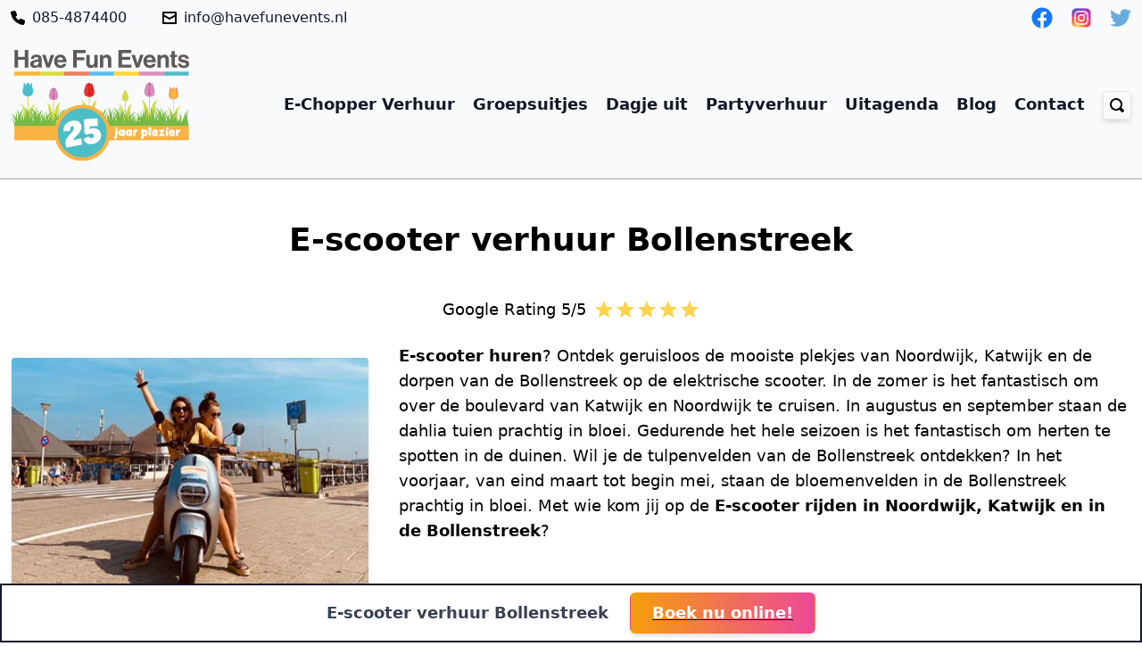

--- FILE ---
content_type: text/html; charset=UTF-8
request_url: https://havefunevents.nl/events/funscooter-city-verhuur
body_size: 19178
content:
<!DOCTYPE html>
<html lang="nl">

<head>

    <meta charset="utf-8" />
    <meta name="viewport" content="width=device-width, initial-scale=1" />
    
    <title>E-scooter huren in Noordwijk, Katwijk en in de Bollenstreek!</title>
    <meta name="description" content="E-scooter huren in Noordwijk, Katwijk en de Bollenstreek? Ontdek op de elektrische scooter het prachtige duingebied en de boulevard van Noordwijk en Katwijk. Beleef de fleurige bloemenvelden met narcissen-, hyacinten- en tulpenvelden in de Bollenstreek! Met wie kom jij E-scooter rijden?">
    <link rel="canonical" href="https://havefunevents.nl/events/funscooter-city-verhuur">
    <meta property="og:url" content="https://havefunevents.nl/events/funscooter-city-verhuur">
        <link rel='alternate' href="https://havefunevents.nl/events/funscooter-city-verhuur" hreflang="nl-NL" >
    <meta property="og:site_name" content="">
    <meta property="og:title" content="E-scooter huren in Noordwijk, Katwijk en in de Bollenstreek!">
    <meta property="og:description" content="E-scooter huren in Noordwijk, Katwijk en de Bollenstreek? Ontdek op de elektrische scooter het prachtige duingebied en de boulevard van Noordwijk en Katwijk. Beleef de fleurige bloemenvelden met narcissen-, hyacinten- en tulpenvelden in de Bollenstreek! Met wie kom jij E-scooter rijden?">
    <meta property="og:type" content="website">
    <meta property="og:locale" content="nl-NL">
    <meta name="twitter:card" content="summary">
<script type="application/ld+json">{"@context":"https:\/\/schema.org","@graph":[{"@type":"Organization","name":"Have Fun Events","logo":{"@type":"ImageObject","url":"https:\/\/havefunevents.nl\/assets\/have-fun-events-logo.svg","width":"896.6","height":"134.7"},"@id":"https:\/\/havefunevents.nl\/#site-owner","url":"https:\/\/havefunevents.nl\/"},{"@type":"WebSite","url":"https:\/\/havefunevents.nl\/","publisher":{"@id":"https:\/\/havefunevents.nl\/#site-owner"},"@id":"https:\/\/havefunevents.nl\/#website"},{"@type":"WebPage","@id":"https:\/\/havefunevents.nl\/#web_page","url":"https:\/\/havefunevents.nl\/events\/funscooter-city-verhuur","name":"E-scooter huren in Noordwijk, Katwijk en in de Bollenstreek!","isPartOf":{"@id":"https:\/\/havefunevents.nl\/#website"},"inLanguage":"nl-NL","datePublished":"2025-09-20T00:00:00+00:00","dateModified":"2025-09-20T00:00:00+00:00","breadcrumb":{"@type":"BreadcrumbList","itemListElement":[{"@type":"ListItem","position":1,"item":{"@type":"Thing","name":"De leukste groepsuitjes in de Bollenstreek","id":"https:\/\/havefunevents.nl"}},{"@type":"ListItem","position":2,"item":{"@type":"Thing","name":"Events","id":"https:\/\/havefunevents.nl\/events"}},{"@type":"ListItem","position":3,"item":{"@type":"Thing","name":"E-scooter verhuur Bollenstreek","id":"https:\/\/havefunevents.nl\/events\/funscooter-city-verhuur"}}]}}]}</script>

    <!-- Google Tag Manager -->
    <script>(function(w,d,s,l,i){w[l]=w[l]||[];w[l].push({'gtm.start':
    new Date().getTime(),event:'gtm.js'});var f=d.getElementsByTagName(s)[0],
    j=d.createElement(s),dl=l!='dataLayer'?'&l='+l:'';j.async=true;j.src=
    'https://www.googletagmanager.com/gtm.js?id='+i+dl;f.parentNode.insertBefore(j,f);
    })(window,document,'script','dataLayer','GTM-5TST947');</script>
    <!-- End Google Tag Manager -->
    <!-- Global site tag (gtag.js) - Google Analytics -->
    <script async src="https://www.googletagmanager.com/gtag/js?id=UA-22306442-1"></script>
    <script>
            window.dataLayer = window.dataLayer || [];

            function gtag() {
                dataLayer.push(arguments);
            }
            gtag("js", new Date());

            gtag("config", "UA-22306442-1");

        </script>
        <!-- Google tag (gtag.js) -->
    <script async src="https://www.googletagmanager.com/gtag/js?id=G-67312HRDJB"></script>
    <script>
    window.dataLayer = window.dataLayer || [];
    function gtag(){dataLayer.push(arguments);}
    gtag('js', new Date());

    gtag('config', 'G-67312HRDJB');
    </script>

    <script src="/js/site.js?id=d26c4a7bc99b38814b723d3acc55dad2"></script>
    <link rel="stylesheet" href="/css/tailwind.css?id=c63a08370a5d23530a09882341b7cabe" />
    <link rel="dns-prefetch" href="https://fareharbor.com/">
    <link rel="dns-prefetch" href="https://havefunevents.b-cdn.net">
    <link rel="dns-prefetch" href="https://cdn.filestackcontent.com/">
    <link rel="apple-touch-icon" sizes="180x180" href="/apple-touch-icon.png">
    <link rel="icon" type="image/png" sizes="32x32" href="/favicon-32x32.png">
    <link rel="icon" type="image/png" sizes="16x16" href="/favicon-16x16.png">
    <link rel="manifest" href="/site.webmanifest">
    <link rel="mask-icon" href="/safari-pinned-tab.svg" color="#5bbad5">
    <meta name="msapplication-TileColor" content="#da532c">
    <meta name="theme-color" content="#ffffff">
    <meta http-equiv="X-UA-Compatible" content="IE=edge" />

</head>

<body class="font-sans leading-normal text-grey-900">

    <!-- Google Tag Manager (noscript) -->
<noscript><iframe src="https://www.googletagmanager.com/ns.html?id=GTM-5TST947"
    height="0" width="0" style="display:none;visibility:hidden"></iframe></noscript>
    <!-- End Google Tag Manager (noscript) -->

    

    <div class="bg-gray-50 mb-12 border-b border-gray-400">
        <div class="mx-auto max-w-7xl px-3 mb-4 pb-1 ">
    <div class="flex w-full pt-2 pb-2">

        <div
            class="flex items-center justify-between  space-x-5 font-medium  text-gray-900 md:justify-start md:space-x-10 w-full sm:w-1/2 ">
            <div class="flex items-center justify-center"><span class="pr-2"><svg xmlns="http://www.w3.org/2000/svg"
                width="16" height="16" viewBox="0 0 16 16">
                <title>phone</title>
                <g fill="#020202">
                    <path
                        d="M15.086,10.4,11.949,9.008a1.542,1.542,0,0,0-1.824.442h0l-.947,1.185A12.427,12.427,0,0,1,5.365,6.823l1.184-.946a1.541,1.541,0,0,0,.444-1.826L5.6.914A1.539,1.539,0,0,0,3.807.049L1.155.738A1.545,1.545,0,0,0,.015,2.444,15.976,15.976,0,0,0,13.557,15.985a1.522,1.522,0,0,0,.212.015,1.544,1.544,0,0,0,1.493-1.154l.688-2.653A1.533,1.533,0,0,0,15.086,10.4Z"
                        fill="#020202"></path>
                </g>
            </svg></span> <a href="tel:085-4874400">085-4874400</a></div>
            <div class="flex items-center justify-center"><span class="pr-2"><svg xmlns="http://www.w3.org/2000/svg"
                        width="16" height="16" viewBox="0 0 16 16">
                        <title>mail</title>
                        <g fill="#020202">
                            <path fill="#020202"
                                d="M15,1H1C0.448,1,0,1.447,0,2v12c0,0.553,0.448,1,1,1h14c0.552,0,1-0.447,1-1V2C16,1.447,15.552,1,15,1z M14,13H2V6.723l5.504,3.145c0.308,0.176,0.685,0.176,0.992,0L14,6.723V13z M14,4.42L8,7.849L2,4.42V3h12V4.42z">
                            </path>
                        </g>
                    </svg></span> <a href="mailto:info@havefunevents.nl">info@havefunevents.nl</a></div>

        </div>



        <div class="w-full sm:w-1/2 flex-end items-center hidden md:block">

                <div class="flex items-center justify-end space-x-5">
                    <a href="https://www.facebook.com/havefunevents" >
                        <span class="sr-only">Facebook</span>
                                           <svg xmlns="http://www.w3.org/2000/svg" class="w-6 h-6" viewBox="0 0 48 48"><title>logo-facebook</title><g><circle cx="24" cy="24" r="23" fill="#1877f2"></circle><path d="M32.953,30.648,33.973,24H27.594V19.686c0-1.819.891-3.592,3.748-3.592h2.9v-5.66a35.306,35.306,0,0,0-5.148-.45c-5.254,0-8.688,3.184-8.688,8.949V24h-5.84v6.648h5.84V46.72a23.206,23.206,0,0,0,7.188,0V30.648Z" fill="#fff"></path></g></svg>

                      </a>
                      <a href="https://www.instagram.com/havefunevents/" >
                        <span class="sr-only">Instagram</span>
                        <svg xmlns="http://www.w3.org/2000/svg" class="w-6 h-6" viewBox="0 0 48 48"><title>logo-instagram</title><g><defs><radialGradient id="svg-radial-gradient-insta" cx="-155.913" cy="-943.442" r="20.996" gradientTransform="matrix(0, -1.983, -1.844, 0, -1725.456, -260.866)" gradientUnits="userSpaceOnUse"><stop offset="0" stop-color="#fd5"></stop><stop offset="0.1" stop-color="#fd5"></stop><stop offset="0.5" stop-color="#ff543e"></stop><stop offset="1" stop-color="#c837ab"></stop></radialGradient><radialGradient id="svg-radial-gradient-insta-2" cx="805.728" cy="-581.085" r="20.996" gradientTransform="matrix(0.174, 0.869, 3.582, -0.717, 1937.148, -1110.973)" gradientUnits="userSpaceOnUse"><stop offset="0" stop-color="#3771c8"></stop><stop offset="0.128" stop-color="#3771c8"></stop><stop offset="1" stop-color="#60f" stop-opacity="0"></stop></radialGradient></defs><path d="M24.007,3c-8.767,0-11.332.009-11.83.05A10.409,10.409,0,0,0,8.039,4.091,8.371,8.371,0,0,0,5.626,5.858a9.014,9.014,0,0,0-2.433,5.108c-.142.983-.183,1.183-.192,6.2,0,1.673,0,3.874,0,6.826,0,8.762.01,11.325.052,11.822a10.553,10.553,0,0,0,1,4.058,8.849,8.849,0,0,0,5.734,4.685,14.885,14.885,0,0,0,3.049.4c.52.023,5.821.039,11.125.039s10.608-.006,11.115-.032a14.336,14.336,0,0,0,3.159-.414,8.792,8.792,0,0,0,5.734-4.695,10.38,10.38,0,0,0,.99-3.979c.028-.362.04-6.132.04-11.894s-.013-11.522-.041-11.884a10.284,10.284,0,0,0-1.01-4.019,8.335,8.335,0,0,0-1.8-2.463,9.059,9.059,0,0,0-5.113-2.427c-.981-.142-1.176-.184-6.2-.193Z" fill="url(#svg-radial-gradient-insta)"></path><path d="M24.007,3c-8.767,0-11.332.009-11.83.05A10.409,10.409,0,0,0,8.039,4.091,8.371,8.371,0,0,0,5.626,5.858a9.014,9.014,0,0,0-2.433,5.108c-.142.983-.183,1.183-.192,6.2,0,1.673,0,3.874,0,6.826,0,8.762.01,11.325.052,11.822a10.553,10.553,0,0,0,1,4.058,8.849,8.849,0,0,0,5.734,4.685,14.885,14.885,0,0,0,3.049.4c.52.023,5.821.039,11.125.039s10.608-.006,11.115-.032a14.336,14.336,0,0,0,3.159-.414,8.792,8.792,0,0,0,5.734-4.695,10.38,10.38,0,0,0,.99-3.979c.028-.362.04-6.132.04-11.894s-.013-11.522-.041-11.884a10.284,10.284,0,0,0-1.01-4.019,8.335,8.335,0,0,0-1.8-2.463,9.059,9.059,0,0,0-5.113-2.427c-.981-.142-1.176-.184-6.2-.193Z" fill="url(#svg-radial-gradient-insta-2)"></path><path d="M24,8.493c-4.211,0-4.739.018-6.393.093a11.37,11.37,0,0,0-3.763.721,7.927,7.927,0,0,0-4.536,4.535,11.337,11.337,0,0,0-.721,3.765c-.074,1.654-.093,2.183-.093,6.4s.019,4.739.094,6.393a11.4,11.4,0,0,0,.72,3.764A7.932,7.932,0,0,0,13.839,38.7a11.4,11.4,0,0,0,3.764.72c1.654.075,2.182.094,6.392.094s4.738-.019,6.392-.094a11.412,11.412,0,0,0,3.765-.72,7.942,7.942,0,0,0,4.534-4.537,11.518,11.518,0,0,0,.721-3.765c.074-1.654.093-2.181.093-6.393s-.019-4.741-.093-6.395a11.506,11.506,0,0,0-.721-3.764,7.927,7.927,0,0,0-4.535-4.536,11.406,11.406,0,0,0-3.766-.721c-1.654-.075-2.181-.093-6.393-.093Zm-1.391,2.8H24c4.14,0,4.631.014,6.265.089a8.583,8.583,0,0,1,2.879.534,5.138,5.138,0,0,1,2.942,2.943,8.583,8.583,0,0,1,.534,2.879c.074,1.635.091,2.126.091,6.265s-.017,4.63-.091,6.265a8.583,8.583,0,0,1-.534,2.879,5.14,5.14,0,0,1-2.942,2.942,8.557,8.557,0,0,1-2.879.534c-1.634.074-2.125.09-6.265.09s-4.631-.016-6.265-.09a8.582,8.582,0,0,1-2.879-.535,5.138,5.138,0,0,1-2.943-2.942,8.532,8.532,0,0,1-.534-2.879c-.075-1.635-.09-2.126-.09-6.268s.015-4.63.09-6.265a8.563,8.563,0,0,1,.534-2.879,5.133,5.133,0,0,1,2.943-2.944,8.525,8.525,0,0,1,2.879-.535c1.43-.065,1.985-.084,4.874-.087Zm9.667,2.575a1.861,1.861,0,1,0,1.861,1.86,1.86,1.86,0,0,0-1.861-1.86ZM24,16.037A7.964,7.964,0,1,0,31.958,24,7.964,7.964,0,0,0,24,16.037Zm0,2.8A5.17,5.17,0,1,1,18.829,24,5.169,5.169,0,0,1,24,18.832Z" fill="#fff"></path></g></svg>
                      </a>
                      <a href="https://twitter.com/HavefunEvents" >
                        <span class="sr-only">Twitter</span>
                        <svg xmlns="http://www.w3.org/2000/svg" class="w-6 h-6" viewBox="0 0 48 48"><title>logo-twitter</title><g><path fill="#69ACE0" d="M48,9.11341c-1.76603,0.78322-3.66389,1.31268-5.65607,1.55067 c2.03332-1.21873,3.5948-3.14867,4.33001-5.44828c-1.90268,1.12855-4.01024,1.94811-6.25344,2.3898 c-1.79636-1.914-4.35574-3.10992-7.18805-3.10992c-5.43885,0-9.84807,4.40923-9.84807,9.84756 c0,0.77191,0.0871,1.5234,0.25495,2.24422c-8.1844-0.41065-15.4407-4.33121-20.29778-10.28923 C2.49387,7.75272,2.0083,9.44432,2.0083,11.24909c0,3.41649,1.73858,6.43073,4.38093,8.19676 c-1.61427-0.05109-3.13272-0.49415-4.4605-1.23177c-0.00069,0.04115-0.00084,0.08231-0.00084,0.1238 c0,4.77144,3.39452,8.75168,7.8996,9.6563c-0.82642,0.22494-1.69641,0.34532-2.5945,0.34532 c-0.63458,0-1.25149-0.06173-1.8528-0.17661c1.25319,3.91234,4.89001,6.75958,9.19929,6.83914 c-3.37036,2.64116-7.61654,4.21549-12.23032,4.21549C1.55427,39.21751,0.77036,39.17088,0,39.08 c4.35814,2.79408,9.53447,4.42431,15.09573,4.42431c18.11374,0,28.0189-15.00571,28.0189-28.01916 c0-0.42694-0.00959-0.85164-0.02846-1.27394C45.01011,12.82274,46.67978,11.08826,48,9.11341z"></path></g></svg>
                      </a>
                </div>

            
        </div>

    </div>

    <nav class="flex items-center justify-between flex-wrap pt-4">
        <div class="flex items-center flex-shrink-0 text-white mr-6">
            <a class="text-white no-underline hover:text-white hover:no-underline" href="/">
                <img width="200" src="/have-fun-events-25.svg">
            </a>
        </div>

        <div class="block lg:hidden">
            <button id="nav-toggle"
                class="flex items-center font-bold px-3 py-2 border rounded text-white bg-yellow-600 border-gray-800 hover:text-black hover:border-black">
                MENU
            </button>
        </div>

        <div class="w-full flex-grow lg:flex lg:items-center lg:w-auto hidden  pt-6 lg:pt-0" id="nav-content">
            <div class="sm:hidden pb-4">
                <form action="/zoeken">
                    <input class="rounded " type="search" name="q" placeholder="vinden...">
                    <button class="px-3 py-2 border-1 rounded text-white bg-gray-900 border-gray-800 hover:text-white"
                        type="submit">Vinden</button>
                </form>
            </div>
            <ul
                class="list-reset lg:flex justify-end flex-1 items-center space-x-0 md:space-x-5 space-y-4 md:space-y-0">
                
                <li>
                    <a href="/events/funscooter-tour-door-de-bollenstreek"
                        class="text-lg inline-block hover:underline font-bold leading-6 text-gray-900  hover:text-yellow-600 focus:outline-none focus:text-black">
                        E-Chopper Verhuur
                    </a>
                </li>
                
                <li>
                    <a href="/events"
                        class="text-lg inline-block hover:underline font-bold leading-6 text-gray-900  hover:text-yellow-600 focus:outline-none focus:text-black">
                        Groepsuitjes
                    </a>
                </li>
                
                <li>
                    <a href="/uitjes"
                        class="text-lg inline-block hover:underline font-bold leading-6 text-gray-900  hover:text-yellow-600 focus:outline-none focus:text-black">
                        Dagje uit
                    </a>
                </li>
                
                <li>
                    <a href="https://www.havefuneventsverhuur.nl"
                        class="text-lg inline-block hover:underline font-bold leading-6 text-gray-900  hover:text-yellow-600 focus:outline-none focus:text-black">
                        Partyverhuur
                    </a>
                </li>
                
                <li>
                    <a href="/hfe-uitagenda"
                        class="text-lg inline-block hover:underline font-bold leading-6 text-gray-900  hover:text-yellow-600 focus:outline-none focus:text-black">
                        Uitagenda
                    </a>
                </li>
                
                <li>
                    <a href="/blog"
                        class="text-lg inline-block hover:underline font-bold leading-6 text-gray-900  hover:text-yellow-600 focus:outline-none focus:text-black">
                        Blog
                    </a>
                </li>
                
                <li>
                    <a href="/contact"
                        class="text-lg inline-block hover:underline font-bold leading-6 text-gray-900  hover:text-yellow-600 focus:outline-none focus:text-black">
                        Contact
                    </a>
                </li>
                
                
                <li class="sm:block hidden">
                    <button class="h-8 w-8 flex border rounded items-center justify-center shadow-md" id="search-toggle">
                    <svg xmlns="http://www.w3.org/2000/svg" width="16" height="16" viewBox="0 0 16 16">
                        <title>magnifier</title>
                        <g fill="#020202">
                            <path fill="#020202"
                                d="M15.707,13.293L13,10.586c0.63-1.05,1-2.275,1-3.586c0-3.86-3.141-7-7-7S0,3.14,0,7s3.141,7,7,7 c1.312,0,2.536-0.369,3.586-1l2.707,2.707C13.488,15.902,13.744,16,14,16s0.512-0.098,0.707-0.293l1-1 C16.098,14.316,16.098,13.684,15.707,13.293z M7,12c-2.761,0-5-2.239-5-5s2.239-5,5-5s5,2.239,5,5S9.761,12,7,12z">
                            </path>
                        </g>
                    </svg>
                </button>
                    <div id="search-content"
                        class="hidden absolute bg-white p-2 max-w-lg rounded border-2 border-indigo-600 shadow-2xl left-0 right-0 mx-auto z-10 mt-6">
                        <form action="/zoeken">
                            <div class="flex">
                            <input class="rounded border-0 text-xl w-full" type="search" name="q" placeholder="vinden...">
                            <button
                                class="px-3 py-2 border-1 rounded text-white bg-indigo-600 border-gray-800 hover:text-white"
                                type="submit">Vinden</button>
                            </div>
                        </form>
                    </div>
                </li>

            </ul>
        </div>
    </nav>
</div>

    </div>
    <div class="px-3 mx-auto max-w-7xl">
        <style>
    .scroll-top {
        position: fixed; /* or absolute, depending on your requirement */
        bottom: 20px; /* adjust as needed */
        right: 20px; /* adjust as needed */
        z-index: 10; /* lower than other interactive elements */
    }
    
    .scroll-top__link {
        position: sticky;
        top: 87vh;
        z-index: 10; /* ensure this is appropriate */
    }

</style>
<div class="relative">
    <div class="">
        <div class="mb-4">
            <div class="text-center">
                <div>
                    <h1 class="text-3xl md:text-4xl mb-3 font-bold">E-scooter verhuur Bollenstreek</h1>
                </div>
                <div class="flex items-center justify-center space-x-2 pt-4 pb-4">
                    
                    
                    
                </div>
                <div class="flex items-center justify-center font-medium text-lg">Google Rating 5/5 <span
                        class="pl-2 text-yellow-300"><svg xmlns="http://www.w3.org/2000/svg" width="24" height="24"
                            viewBox="0 0 24 24">
                            <title>star</title>
                            <g fill="none">
                                <path
                                    d="M12 17.27L18.18 21l-1.64-7.03L22 9.24l-7.19-.61L12 2 9.19 8.63 2 9.24l5.46 4.73L5.82 21 12 17.27z"
                                    fill="currentColor"></path>
                            </g>
                        </svg></span><span class="text-yellow-300"><svg xmlns="http://www.w3.org/2000/svg" width="24"
                            height="24" viewBox="0 0 24 24">
                            <title>star</title>
                            <g fill="none">
                                <path
                                    d="M12 17.27L18.18 21l-1.64-7.03L22 9.24l-7.19-.61L12 2 9.19 8.63 2 9.24l5.46 4.73L5.82 21 12 17.27z"
                                    fill="currentColor"></path>
                            </g>
                        </svg></span><span class="text-yellow-300"><svg xmlns="http://www.w3.org/2000/svg" width="24"
                            height="24" viewBox="0 0 24 24">
                            <title>star</title>
                            <g fill="none">
                                <path
                                    d="M12 17.27L18.18 21l-1.64-7.03L22 9.24l-7.19-.61L12 2 9.19 8.63 2 9.24l5.46 4.73L5.82 21 12 17.27z"
                                    fill="currentColor"></path>
                            </g>
                        </svg></span><span class="text-yellow-300"><svg xmlns="http://www.w3.org/2000/svg" width="24"
                            height="24" viewBox="0 0 24 24">
                            <title>star</title>
                            <g fill="none">
                                <path
                                    d="M12 17.27L18.18 21l-1.64-7.03L22 9.24l-7.19-.61L12 2 9.19 8.63 2 9.24l5.46 4.73L5.82 21 12 17.27z"
                                    fill="currentColor"></path>
                            </g>
                        </svg></span><span class="text-yellow-300"><svg xmlns="http://www.w3.org/2000/svg" width="24"
                            height="24" viewBox="0 0 24 24">
                            <title>star</title>
                            <g fill="none">
                                <path
                                    d="M12 17.27L18.18 21l-1.64-7.03L22 9.24l-7.19-.61L12 2 9.19 8.63 2 9.24l5.46 4.73L5.82 21 12 17.27z"
                                    fill="currentColor"></path>
                            </g>
                        </svg></span>
                </div>
            </div>
            <div class="flex flex-wrap items-center">
                <div class="w-full flex items-center justify-center mx-auto  pr-0 sm:pr-4 md:w-1/3">
                    <img height="300" width="400" class="rounded shadow-md mt-6 sm:mt-0 mb-6 sm:mb-0"
                        src="https://havefunevents.b-cdn.net/assets/funscooterverhuur-noordwijk-havefunevents-bollenstreek-1.jpg?width=400?height=300">
                </div>
                <div class="w-full pr-0 md:pl-4 md:w-2/3 md:mt-0">
                    <div class="text-left text-md sm:text-lg pb-0 sm:pb-6 pt-0 sm:pt-6">
                        <p><strong>E-scooter huren</strong>? Ontdek geruisloos de mooiste plekjes van Noordwijk, Katwijk en de dorpen van de Bollenstreek op de elektrische scooter. In de zomer is het fantastisch om over de boulevard van Katwijk en Noordwijk te cruisen. In augustus en september staan de dahlia tuien prachtig in bloei. Gedurende het hele seizoen is het fantastisch om herten te spotten in de duinen. Wil je de tulpenvelden van de Bollenstreek ontdekken? In het voorjaar, van eind maart tot begin mei, staan de bloemenvelden in de Bollenstreek prachtig in bloei.  Met wie kom jij op de <strong>E-scooter rijden in Noordwijk, Katwijk en in de Bollenstreek</strong>?</p>

                    </div>

                    <span class="flex space-x-6 items-center">

                        
                        <a href="https://fareharbor.com/embeds/book/havefunevents/items/?flow=1130474&full-items=yes" target="_blank">
                        <button
                            class="inline-flex justify-center items-center w-full px-6 py-3 mt-6 text-lg font-semibold leading-5 text-white border border-transparent rounded-md shadow-md sm:w-auto bg-gradient-to-r from-yellow-500 to-pink-500 hover:to-pink-600 focus:outline-none focus:shadow-outline-gray">

                            <svg xmlns="http://www.w3.org/2000/svg" class="h-6 w-6" fill="none" stroke="currentColor"
                                viewBox="0 0 24 24">
                                <title>calendar-event-create</title>
                                <g stroke-linecap="square" stroke-linejoin="miter" stroke-width="2" fill="none"
                                    stroke="#ffffff" stroke-miterlimit="10">
                                    <line x1="12" y1="18" x2="12" y2="12" stroke="#ffffff"></line>
                                    <line x1="15" y1="15" x2="9" y2="15" stroke="#ffffff"></line>
                                    <rect x="1" y="3" width="22" height="19" rx="2" ry="2"></rect>
                                    <line x1="6" y1="1" x2="6" y2="4"></line>
                                    <line x1="18" y1="1" x2="18" y2="4"></line>
                                    <line x1="1" y1="8" x2="23" y2="8"></line>
                                </g>
                            </svg>

                    </span>
                    <span class="ml-3">Boek nu online!</span>
                   </button>
                </a>

                    

                    <a href="https://havefunevents.nl/groepsaanvraag/"><button
                            class="inline-flex justify-center items-center w-full px-6 py-3 mt-6 text-lg font-semibold leading-5 text-white border border-transparent rounded-md shadow-md sm:w-auto bg-blue-600 focus:outline-none focus:shadow-outline-gray">

                    </span>
                    <span class="">Groepsaanvraag</span></button>
                    </a>


                    </span>
                </div>
            </div>
            <!-- Section -->

        </div>
    </div>
    <div class="">
        
        <!-- Section -->
        <div class="pt-2 md:pt-1 pb-2 md:pb-1 border-b-2 border-dotted border-t-2 hidden md:block bg-yellow-100 mb-10">
            <div class="flex items-center justify-center m-1 md:m-1">
                <div class="flex flex-wrap space-x-2 md:space-x-6">
                    
                    <div class="p-3 md:p-4 bg-yellow-300 rounded-sm shadow-sm">
                        <div class="text-2xl font-bold text-center">
                            € 39,-
                        </div>
                        <div class="text-center">3 uur op de E-scooter</div>
                    </div>
                    
                    <div class="p-3 md:p-4 bg-yellow-300 rounded-sm shadow-sm">
                        <div class="text-2xl font-bold text-center">
                            € 55,-
                        </div>
                        <div class="text-center">4 uur op de E-scooter</div>
                    </div>
                    
                    <div class="p-3 md:p-4 bg-yellow-300 rounded-sm shadow-sm">
                        <div class="text-2xl font-bold text-center">
                            € 59,-
                        </div>
                        <div class="text-center">Voor een hele dag</div>
                    </div>
                    
                    <div class="p-3 md:p-4 bg-yellow-300 rounded-sm shadow-sm">
                        <div class="text-2xl font-bold text-center">
                            € 10,-
                        </div>
                        <div class="text-center">Duo passagier vanaf 8 jaar</div>
                    </div>
                    
                    <div class="p-3 md:p-4 bg-yellow-300 rounded-sm shadow-sm">
                        <div class="text-2xl font-bold text-center">
                            € 10,-
                        </div>
                        <div class="text-center">Kind 3 t/m 8 jaar met kinderzitje</div>
                    </div>
                    
                    <div class="p-3 md:p-4 bg-yellow-300 rounded-sm shadow-sm">
                        <div class="text-2xl font-bold text-center">
                            Prijzen
                        </div>
                        <div class="text-center">Inclusief 21% btw</div>
                    </div>
                    
                    <div class="p-3 md:p-4 bg-yellow-300 rounded-sm shadow-sm">
                        <div class="text-2xl font-bold text-center">
                            Helm
                        </div>
                        <div class="text-center">Inclusief</div>
                    </div>
                    
                </div>
            </div>
        </div>
        <div class="pt-2 md:pt-1 pb-2 md:pb-1 border-b-2 border-dotted border-t-2 block md:hidden bg-yellow-100">
            <div class="flex flex-col p-2">
                <div class="flex-row">
                    

                    <div class="flex items-center space-x-3">
                        <div><svg xmlns="http://www.w3.org/2000/svg" width="12" height="12" viewBox="0 0 12 12">
                                <title>check</title>

                                <g fill="#020202">
                                    <path
                                        d="M10.293,1.293,4,7.586,1.707,5.293A1,1,0,0,0,.293,6.707l3,3a1,1,0,0,0,1.414,0l7-7a1,1,0,0,0-1.414-1.414Z"
                                        fill="#020202"></path>
                                </g>
                            </svg></div>
                        <div class="font-bold">€ 39,- :</div>
                        <div>3 uur op de E-scooter</div>
                    </div>

                    

                    <div class="flex items-center space-x-3">
                        <div><svg xmlns="http://www.w3.org/2000/svg" width="12" height="12" viewBox="0 0 12 12">
                                <title>check</title>

                                <g fill="#020202">
                                    <path
                                        d="M10.293,1.293,4,7.586,1.707,5.293A1,1,0,0,0,.293,6.707l3,3a1,1,0,0,0,1.414,0l7-7a1,1,0,0,0-1.414-1.414Z"
                                        fill="#020202"></path>
                                </g>
                            </svg></div>
                        <div class="font-bold">€ 55,- :</div>
                        <div>4 uur op de E-scooter</div>
                    </div>

                    

                    <div class="flex items-center space-x-3">
                        <div><svg xmlns="http://www.w3.org/2000/svg" width="12" height="12" viewBox="0 0 12 12">
                                <title>check</title>

                                <g fill="#020202">
                                    <path
                                        d="M10.293,1.293,4,7.586,1.707,5.293A1,1,0,0,0,.293,6.707l3,3a1,1,0,0,0,1.414,0l7-7a1,1,0,0,0-1.414-1.414Z"
                                        fill="#020202"></path>
                                </g>
                            </svg></div>
                        <div class="font-bold">€ 59,- :</div>
                        <div>Voor een hele dag</div>
                    </div>

                    

                    <div class="flex items-center space-x-3">
                        <div><svg xmlns="http://www.w3.org/2000/svg" width="12" height="12" viewBox="0 0 12 12">
                                <title>check</title>

                                <g fill="#020202">
                                    <path
                                        d="M10.293,1.293,4,7.586,1.707,5.293A1,1,0,0,0,.293,6.707l3,3a1,1,0,0,0,1.414,0l7-7a1,1,0,0,0-1.414-1.414Z"
                                        fill="#020202"></path>
                                </g>
                            </svg></div>
                        <div class="font-bold">€ 10,- :</div>
                        <div>Duo passagier vanaf 8 jaar</div>
                    </div>

                    

                    <div class="flex items-center space-x-3">
                        <div><svg xmlns="http://www.w3.org/2000/svg" width="12" height="12" viewBox="0 0 12 12">
                                <title>check</title>

                                <g fill="#020202">
                                    <path
                                        d="M10.293,1.293,4,7.586,1.707,5.293A1,1,0,0,0,.293,6.707l3,3a1,1,0,0,0,1.414,0l7-7a1,1,0,0,0-1.414-1.414Z"
                                        fill="#020202"></path>
                                </g>
                            </svg></div>
                        <div class="font-bold">€ 10,- :</div>
                        <div>Kind 3 t/m 8 jaar met kinderzitje</div>
                    </div>

                    

                    <div class="flex items-center space-x-3">
                        <div><svg xmlns="http://www.w3.org/2000/svg" width="12" height="12" viewBox="0 0 12 12">
                                <title>check</title>

                                <g fill="#020202">
                                    <path
                                        d="M10.293,1.293,4,7.586,1.707,5.293A1,1,0,0,0,.293,6.707l3,3a1,1,0,0,0,1.414,0l7-7a1,1,0,0,0-1.414-1.414Z"
                                        fill="#020202"></path>
                                </g>
                            </svg></div>
                        <div class="font-bold">Prijzen :</div>
                        <div>Inclusief 21% btw</div>
                    </div>

                    

                    <div class="flex items-center space-x-3">
                        <div><svg xmlns="http://www.w3.org/2000/svg" width="12" height="12" viewBox="0 0 12 12">
                                <title>check</title>

                                <g fill="#020202">
                                    <path
                                        d="M10.293,1.293,4,7.586,1.707,5.293A1,1,0,0,0,.293,6.707l3,3a1,1,0,0,0,1.414,0l7-7a1,1,0,0,0-1.414-1.414Z"
                                        fill="#020202"></path>
                                </g>
                            </svg></div>
                        <div class="font-bold">Helm :</div>
                        <div>Inclusief</div>
                    </div>

                    
                </div>
            </div>
        </div>
        <!-- Section -->
    </div>
    
    <div class="prose max-w-none">
        <div>
            <div class="mt-6">
                 
<div class="flex flex-wrap items-center justify-center p-5 mt-4 mb-4">

    
    <img class="mb-2 rounded shadow-md sm:mb-0 sm:p-5" width="300" height="250" src="https://havefunevents.b-cdn.net/assets/funscooterverhuur-noordwijk-havefunevents-bollenstreek-1-1614675742.jpg?width=300?height=250" alt="">
    
    <img class="mb-2 rounded shadow-md sm:mb-0 sm:p-5" width="300" height="250" src="https://havefunevents.b-cdn.net/assets/e-scooterverhuur-bollenstreek-noordwijk-hillegom-voorhout-leiden-haarlem-havefunevents-soldaatje.jpg?width=300?height=250" alt="">
    
    <img class="mb-2 rounded shadow-md sm:mb-0 sm:p-5" width="300" height="250" src="https://havefunevents.b-cdn.net/assets/e-scooter-verhuur-noordwijk-haarlem-leiden-bollenstreek-havefunevents.JPG?width=300?height=250" alt="">
    
</div> 
            </div>
        </div>

        <div
            class="divide-0 md:divide-x-2 divide-gray-200 flex-row md:flex space-x-0 md:space-x-4 pt-4 pb-4 bg-gray-50 mt-2 sm:mt-12">
            <div class="p-2 md:p-4 w-full md:w-1/3 mb-4">
                <div class="font-bold">
                    Highlights
                </div>
                
                <div class="flex items-center">
                    <div>
                        <svg xmlns="http://www.w3.org/2000/svg" width="12" height="12" viewBox="0 0 12 12">
                            <title>check</title>

                            <g fill="#020202">
                                <path
                                    d="M10.293,1.293,4,7.586,1.707,5.293A1,1,0,0,0,.293,6.707l3,3a1,1,0,0,0,1.414,0l7-7a1,1,0,0,0-1.414-1.414Z"
                                    fill="#020202"></path>
                            </g>
                        </svg>
                    </div>
                    <div class="pl-3">(Brommer)rijbewijs verplicht</div>
                </div>
                
                <div class="flex items-center">
                    <div>
                        <svg xmlns="http://www.w3.org/2000/svg" width="12" height="12" viewBox="0 0 12 12">
                            <title>check</title>

                            <g fill="#020202">
                                <path
                                    d="M10.293,1.293,4,7.586,1.707,5.293A1,1,0,0,0,.293,6.707l3,3a1,1,0,0,0,1.414,0l7-7a1,1,0,0,0-1.414-1.414Z"
                                    fill="#020202"></path>
                            </g>
                        </svg>
                    </div>
                    <div class="pl-3">WA verzekerd</div>
                </div>
                
                <div class="flex items-center">
                    <div>
                        <svg xmlns="http://www.w3.org/2000/svg" width="12" height="12" viewBox="0 0 12 12">
                            <title>check</title>

                            <g fill="#020202">
                                <path
                                    d="M10.293,1.293,4,7.586,1.707,5.293A1,1,0,0,0,.293,6.707l3,3a1,1,0,0,0,1.414,0l7-7a1,1,0,0,0-1.414-1.414Z"
                                    fill="#020202"></path>
                            </g>
                        </svg>
                    </div>
                    <div class="pl-3">Startlocatie: Have Fun Events in Voorhout</div>
                </div>
                
                <div class="flex items-center">
                    <div>
                        <svg xmlns="http://www.w3.org/2000/svg" width="12" height="12" viewBox="0 0 12 12">
                            <title>check</title>

                            <g fill="#020202">
                                <path
                                    d="M10.293,1.293,4,7.586,1.707,5.293A1,1,0,0,0,.293,6.707l3,3a1,1,0,0,0,1.414,0l7-7a1,1,0,0,0-1.414-1.414Z"
                                    fill="#020202"></path>
                            </g>
                        </svg>
                    </div>
                    <div class="pl-3">Vanaf 1 tot 50 personen bij Have Fun Events direct online boeken</div>
                </div>
                
                <div class="flex items-center">
                    <div>
                        <svg xmlns="http://www.w3.org/2000/svg" width="12" height="12" viewBox="0 0 12 12">
                            <title>check</title>

                            <g fill="#020202">
                                <path
                                    d="M10.293,1.293,4,7.586,1.707,5.293A1,1,0,0,0,.293,6.707l3,3a1,1,0,0,0,1.414,0l7-7a1,1,0,0,0-1.414-1.414Z"
                                    fill="#020202"></path>
                            </g>
                        </svg>
                    </div>
                    <div class="pl-3">Inclusief routebeschrijving met leuke tips</div>
                </div>
                
            </div>
            <div class="p-2 md:p-4 w-full md:w-1/3 mb-4">
                <div class="font-bold">
                    Inclusief
                </div>
                
                <div class="flex items-center">
                    <div>
                        <svg xmlns="http://www.w3.org/2000/svg" width="12" height="12" viewBox="0 0 12 12">
                            <title>check</title>

                            <g fill="#020202">
                                <path
                                    d="M10.293,1.293,4,7.586,1.707,5.293A1,1,0,0,0,.293,6.707l3,3a1,1,0,0,0,1.414,0l7-7a1,1,0,0,0-1.414-1.414Z"
                                    fill="#020202"></path>
                            </g>
                        </svg>
                    </div>
                    <div class="pl-3">Huur E-scooter</div>
                </div>
                
                <div class="flex items-center">
                    <div>
                        <svg xmlns="http://www.w3.org/2000/svg" width="12" height="12" viewBox="0 0 12 12">
                            <title>check</title>

                            <g fill="#020202">
                                <path
                                    d="M10.293,1.293,4,7.586,1.707,5.293A1,1,0,0,0,.293,6.707l3,3a1,1,0,0,0,1.414,0l7-7a1,1,0,0,0-1.414-1.414Z"
                                    fill="#020202"></path>
                            </g>
                        </svg>
                    </div>
                    <div class="pl-3">Instructie E-scooter</div>
                </div>
                
                <div class="flex items-center">
                    <div>
                        <svg xmlns="http://www.w3.org/2000/svg" width="12" height="12" viewBox="0 0 12 12">
                            <title>check</title>

                            <g fill="#020202">
                                <path
                                    d="M10.293,1.293,4,7.586,1.707,5.293A1,1,0,0,0,.293,6.707l3,3a1,1,0,0,0,1.414,0l7-7a1,1,0,0,0-1.414-1.414Z"
                                    fill="#020202"></path>
                            </g>
                        </svg>
                    </div>
                    <div class="pl-3">Route met leuke tips</div>
                </div>
                
            </div>
            <div class="p-2 md:p-4 w-full md:w-1/3 mb-4">
                <div class="font-bold">
                    Optioneel
                </div>
                
                <div class="flex items-center">
                    <div>
                        <svg xmlns="http://www.w3.org/2000/svg" width="12" height="12" viewBox="0 0 12 12">
                            <title>check</title>

                            <g fill="#020202">
                                <path
                                    d="M10.293,1.293,4,7.586,1.707,5.293A1,1,0,0,0,.293,6.707l3,3a1,1,0,0,0,1.414,0l7-7a1,1,0,0,0-1.414-1.414Z"
                                    fill="#020202"></path>
                            </g>
                        </svg>
                    </div>
                    <div class="pl-3">Duo passagier achterop</div>
                </div>
                
                <div class="flex items-center">
                    <div>
                        <svg xmlns="http://www.w3.org/2000/svg" width="12" height="12" viewBox="0 0 12 12">
                            <title>check</title>

                            <g fill="#020202">
                                <path
                                    d="M10.293,1.293,4,7.586,1.707,5.293A1,1,0,0,0,.293,6.707l3,3a1,1,0,0,0,1.414,0l7-7a1,1,0,0,0-1.414-1.414Z"
                                    fill="#020202"></path>
                            </g>
                        </svg>
                    </div>
                    <div class="pl-3">Extra tijd</div>
                </div>
                
                <div class="flex items-center">
                    <div>
                        <svg xmlns="http://www.w3.org/2000/svg" width="12" height="12" viewBox="0 0 12 12">
                            <title>check</title>

                            <g fill="#020202">
                                <path
                                    d="M10.293,1.293,4,7.586,1.707,5.293A1,1,0,0,0,.293,6.707l3,3a1,1,0,0,0,1.414,0l7-7a1,1,0,0,0-1.414-1.414Z"
                                    fill="#020202"></path>
                            </g>
                        </svg>
                    </div>
                    <div class="pl-3">Kinderzitje kinderen 3 t/m 8</div>
                </div>
                
            </div>
        </div>


        <div>
            <div class="mt-6">
                 <h2>E-scooter huren Katwijk, Noordwijk en de Bollenstreek</h2><p><strong>Scooter huren? Lees hier alles wat u van tevoren moet weten!</strong> </p><p>De E-scooters zijn 100% elektrisch zodat u geruisloos en milieuvriendelijk kunt scooter rijden. De startlocatie is Have Fun Events, bij &#039;t Soldaatje in Voorhout.</p><p>Have Fun Events ligt in het hart van de Bollenstreek, om de hoek van het strand en de duinen van Noordwijk en Katwijk. Daarnaast ligt Leiden om de hoek en kun je genieten van de molens, pontjes en prachtige polder Rondom De Kaag en de Kagerplassen. Je kunt bij Have Fun Events gratis parkeren en er is voldoende ruimte om met een touringcar te komen.</p>
  
<div class="flex flex-wrap items-center justify-center p-5 mt-4 mb-4">

    
    <img class="mb-2 rounded shadow-md sm:mb-0 sm:p-5" width="300" height="250" src="https://havefunevents.b-cdn.net/assets/e-scooter-huren-noordwijk-bollenstreek-havefunevents-scooterverhuur-bollenstreek-noordwijk-scooter-verhuur.jpg?width=300?height=250" alt="">
    
    <img class="mb-2 rounded shadow-md sm:mb-0 sm:p-5" width="300" height="250" src="https://havefunevents.b-cdn.net/assets/e-scooter-huren-noordwijk-scooterverhuur-bollenstreek-havefunevents-scooterrijden-bloemenvelden-dagjeweg.JPG?width=300?height=250" alt="">
    
    <img class="mb-2 rounded shadow-md sm:mb-0 sm:p-5" width="300" height="250" src="https://havefunevents.b-cdn.net/assets/d7a9a568-5ec9-48ff-8186-d83bb30c7fb1.JPG?width=300?height=250" alt="">
    
</div>  <p>Bij aankomst bij Have Fun Events kunt je er voor kiezen om te starten met koffie of thee met vers appelgebak van Landgoed De Olmenhorst. Je kunt kiezen uit verschillende routebeschrijvingen zoals De Molen &amp; pontjes route, Kust- en duin route, dorpjes in de Bollenstreek route, de speurtocht route of de Culinaire route met drie stops bij verschillende restaurants in drie verschillende plaatsen voor het voor-, hoofd- en nagerecht. <br><br>Tijdens de verschillende E-scooters routes kunt u op vele locaties genieten van een pauze op een gezellig terras. Deze locaties staan op de route-omschrijving aangegeven.<br><br>Je hoeft bij Have Fun Events geen borg te betalen. Bij schade geldt een eigen risico van € 1000,- per voertuig per gebeurtenis. Het eigen risico is gedeeltelijk afkoopbaar. Voor € 5,- per voertuig wordt het eigen risico € 300,-. Je bent als hoofdhuurder / opdrachtgever verantwoordelijk voor alle deelnemers die een voertuig hebben gehuurd.</p><p>Deelnemers zonder rijbewijs of kinderen kunnen achterop de E-scooter meerijden. Voor kinderen van 3 t/m 8 jaar plaatsen we een zitje achterop. Voor een Duo passagier rekenen we € 10,- extra.</p>
  
<div class="flex flex-wrap items-center justify-center p-5 mt-4 mb-4">

    
    <img class="mb-2 rounded shadow-md sm:mb-0 sm:p-5" width="300" height="250" src="https://havefunevents.b-cdn.net/assets/e-scooter-huren-noordwijk-scooterverhuur-bollenstreek-havefunevents-scooterrijden-bloemenvelden-dagjeweg-eropuit-tulpenroute.jpg?width=300?height=250" alt="">
    
    <img class="mb-2 rounded shadow-md sm:mb-0 sm:p-5" width="300" height="250" src="https://havefunevents.b-cdn.net/assets/e-scooter-huren-noordwijk-scooterverhuur-bollenstreek-havefunevents-scooterrijden-bloemenvelden-dagjeweg-tulpenroute.jpg?width=300?height=250" alt="">
    
    <img class="mb-2 rounded shadow-md sm:mb-0 sm:p-5" width="300" height="250" src="https://havefunevents.b-cdn.net/assets/e-scooter-huren-noordwijk-scooterverhuur-bollenstreek-havefunevents-scooterrijden-bloemenvelden-dagjeweg-tulpenroute-eropuit.jpg?width=300?height=250" alt="">
    
</div>  <h2>Kledingadvies</h2><p>Wij raden de deelnemers aan om vrijetijdskleding te dragen op de E-scooter. Nette kleding kan uiteraard ook. Draag kleding die aangepast is aan de weersomstandigheden tijdens uw rit. Je kunt beter wat te warm gekleed zijn dan het koud hebben tijdens jouw rit op de e-scooter.</p><h2>Advies &amp; tips</h2><p>Combineer de activiteit met een van de andere onderstaande activiteit of sluit af met een gezellig lekker etentje.<br>Wij geven u graag advies en tips om er een fantastisch uitje in Katwijk, Noordwijk en de Bollenstreek van te maken!</p>
  <div class="pt-4 pb-8 bg-gray-100 sm:pb-8 sm:pt-8 m-0 pl-0 pr-0">
    <h2 class="mb-4 text-2xl font-bold leading-9 text-center text-gray-900 mt-4">
        Vraag & Antwoord
    </h2>
    <div class="relative max-w-screen-xl px-0 mx-auto sm:px-4 lg:px-6 ">
        <div class="max-w-4xl p-2 sm:p-4 mx-auto bg-white rounded-none sm:rounded shadow-none sm:shadow-md">
            
            <div>
                <h3 class="text-xl font-bold leading-normal text-gray-800" >Waar is Have Fun Events gelegen?</h3>
                <div class="mt-4 mb-4 font-normal text-gray-800" >
                    <div>
                        Ons adres is: Jacoba van Beierenweg 97A, 2215 KW Voorhout. Have Fun Events ligt op 10 minuten afstand rijden van de duinen van Noordwijk en midden tussen de bloemenvelden van de Bollenstreek.
                    </div>
                </div>
            </div>
            
            <div>
                <h3 class="text-xl font-bold leading-normal text-gray-800" >Kan ik gratis parkeren bij Have Fun Events?</h3>
                <div class="mt-4 mb-4 font-normal text-gray-800" >
                    <div>
                        Ja, wij hebben een zeer ruime gratis parkeerplaats voor de deur. U kunt hier met uw auto of met een touringcar parkeren.
                    </div>
                </div>
            </div>
            
            <div>
                <h3 class="text-xl font-bold leading-normal text-gray-800" >Heb je een rijbewijs nodig om op de E-scooter te rijden?</h3>
                <div class="mt-4 mb-4 font-normal text-gray-800" >
                    <div>
                        De bestuurder heeft minimaal een (brommer)rijbewijs nodig. Wanneer een deelnemer hier niet over beschikt, dan is het mogelijk om achterop een scooter mee te rijden.
                    </div>
                </div>
            </div>
            
            <div>
                <h3 class="text-xl font-bold leading-normal text-gray-800" >Dien ik een helm te dragen op de E-scooter?</h3>
                <div class="mt-4 mb-4 font-normal text-gray-800" >
                    <div>
                        Ja, u krijgt een helm te leen van Have Fun Events voor uw rit op de E-scooter. Wilt u geen helm op? Kies dan voor de FunStep of FunBike. Deze rijden ook 25 km/h.
                    </div>
                </div>
            </div>
            
            <div>
                <h3 class="text-xl font-bold leading-normal text-gray-800" >Vanaf welke leeftijd mogen kinderen op de E-scooter meerijden?</h3>
                <div class="mt-4 mb-4 font-normal text-gray-800" >
                    <div>
                        Vanaf 3 jaar mag een kind achterop zitten. Voor kinderen van drie tot acht jaar hebben we een kinderzitje op onze E-scooters.
                    </div>
                </div>
            </div>
            
            <div>
                <h3 class="text-xl font-bold leading-normal text-gray-800" >Wat is de actieradius van de E-scooter?</h3>
                <div class="mt-4 mb-4 font-normal text-gray-800" >
                    <div>
                        U kunt met 1 accu gegarandeerd 40 kilometer rijden. Afhankelijk van uw rijstijl en of u alleen of met twee personen op de E-scooter rijdt kunt u meer kilometers rijden.
                    </div>
                </div>
            </div>
            
            <div>
                <h3 class="text-xl font-bold leading-normal text-gray-800" >Hoe hard rijdt de e-scooter?</h3>
                <div class="mt-4 mb-4 font-normal text-gray-800" >
                    <div>
                        De E-scooters rijden 25 kilometer per uur. Een mooie snelheid om optimaal rond te kunnen kijken en te genieten van de omgeving.
                    </div>
                </div>
            </div>
            
            <div>
                <h3 class="text-xl font-bold leading-normal text-gray-800" >Kan ik de E-scooters ook voor langere tijd huren?</h3>
                <div class="mt-4 mb-4 font-normal text-gray-800" >
                    <div>
                        Ja, u kunt de E-scooter voor een dag of meerdere dagen huren.
                    </div>
                </div>
            </div>
            
            <div>
                <h3 class="text-xl font-bold leading-normal text-gray-800" >Kun je bij Have Fun Events ook E-scooters kopen?</h3>
                <div class="mt-4 mb-4 font-normal text-gray-800" >
                    <div>
                        Ja, u kunt nieuwe elektrische scooters kopen bij Have Fun Events. U kunt een proefrit maken op een huurscooter. Bij aankoop krijgt u het huurbedrag retour.
                    </div>
                </div>
            </div>
            
            <div>
                <h3 class="text-xl font-bold leading-normal text-gray-800" >Kunnen we met twee personen op een scooter rijden?</h3>
                <div class="mt-4 mb-4 font-normal text-gray-800" >
                    <div>
                        Ja, voor een bijrijder / duo passagier rekenen we € 10,- extra.
                    </div>
                </div>
            </div>
            
            <div>
                <h3 class="text-xl font-bold leading-normal text-gray-800" >Hoelang duurt een elektrische scooter tour bij Have Fun Events?</h3>
                <div class="mt-4 mb-4 font-normal text-gray-800" >
                    <div>
                        De tour met routebeschrijving vanaf Have Fun Events duurt drie uur. U rijdt 2,5 uur en heeft een half uur pauze. U kunt ook voor daghuur van de E-scooter kiezen zodat u meer tijd heeft voor een strandwandeling, een bloemenattractie of museum te bezoeken. Daarnaast heeft u alle tijd om gezellig te lunchen of te genieten van een high tea.
                    </div>
                </div>
            </div>
            
            <div>
                <h3 class="text-xl font-bold leading-normal text-gray-800" >Kan ik met een grote groep E-scooter rijden?</h3>
                <div class="mt-4 mb-4 font-normal text-gray-800" >
                    <div>
                        Have Fun Events beschikt over 150 voertuigen. Bij grotere gezelschappen kunt u kiezen voor een wisselprogramma met een andere activiteit. U kunt het E-scooter rijden ook combineren met E-bike, E-chopper, tandem, elektrische steps, TukTuk's en een ritje door de Bollenstreek met de DAF 33.
                    </div>
                </div>
            </div>
            
            <div>
                <h3 class="text-xl font-bold leading-normal text-gray-800" >Vanaf hoeveel personen kan ik komen scooter rijden?</h3>
                <div class="mt-4 mb-4 font-normal text-gray-800" >
                    <div>
                        U kunt al vanaf één persoon komen genieten. Have Fun Events verhuurt de fun-voertuigen van 1 tot 150 personen tegelijk.
                    </div>
                </div>
            </div>
            
            <div>
                <h3 class="text-xl font-bold leading-normal text-gray-800" >Mag de elektrische scooter door de duinen van Noordwijk en Katwijk rijden?</h3>
                <div class="mt-4 mb-4 font-normal text-gray-800" >
                    <div>
                        Ja, omdat u geruisloos en schoon rijdt mag de FunScooter op de fietspaden door de duinen van Katwijk en Noordwijk rijden.
                    </div>
                </div>
            </div>
            
            <div>
                <h3 class="text-xl font-bold leading-normal text-gray-800" >Moet ik borg betalen als ik een scooter huur?</h3>
                <div class="mt-4 mb-4 font-normal text-gray-800" >
                    <div>
                        Je hoeft bij Have Fun Events geen borg te betalen. Bij schade geldt een eigen risico van € 1000,- per voertuig per gebeurtenis. Het eigen risico is gedeeltelijk afkoopbaar. Voor € 5,- per voertuig wordt het eigen risico € 300,-. Je bent als hoofdhuurder / opdrachtgever verantwoordelijk voor alle deelnemers die een voertuig hebben gehuurd.
                    </div>
                </div>
            </div>
            
            <div>
                <h3 class="text-xl font-bold leading-normal text-gray-800" >Kan ik de E-scooter bij slecht weer gratis annuleren?</h3>
                <div class="mt-4 mb-4 font-normal text-gray-800" >
                    <div>
                        U kunt tot 24 uur voorafgaand het evenement contact met ons opnemen om het uitje kosteloos te verplaatsen, op de dag zelf kunt u in overleg alleen de tijd veranderen. Wanneer u het uitje wilt annuleren gelden de annuleringsvoorwaarden.
                    </div>
                </div>
            </div>
            
        </div>
    </div>
</div> 

<script type="application/ld+json">
    {
      "@context": "https://schema.org",
      "@type": "FAQPage",
      "mainEntity": [
      {
          "@type": "Question",
          "name": "Waar is Have Fun Events gelegen?",
          "acceptedAnswer": {
              "@type": "Answer",
              "text": "Ons adres is: Jacoba van Beierenweg 97A, 2215 KW Voorhout. Have Fun Events ligt op 10 minuten afstand rijden van de duinen van Noordwijk en midden tussen de bloemenvelden van de Bollenstreek."
          }
      },
      
      {
          "@type": "Question",
          "name": "Kan ik gratis parkeren bij Have Fun Events?",
          "acceptedAnswer": {
              "@type": "Answer",
              "text": "Ja, wij hebben een zeer ruime gratis parkeerplaats voor de deur. U kunt hier met uw auto of met een touringcar parkeren."
          }
      },
      
      {
          "@type": "Question",
          "name": "Heb je een rijbewijs nodig om op de E-scooter te rijden?",
          "acceptedAnswer": {
              "@type": "Answer",
              "text": "De bestuurder heeft minimaal een (brommer)rijbewijs nodig. Wanneer een deelnemer hier niet over beschikt, dan is het mogelijk om achterop een scooter mee te rijden."
          }
      },
      
      {
          "@type": "Question",
          "name": "Dien ik een helm te dragen op de E-scooter?",
          "acceptedAnswer": {
              "@type": "Answer",
              "text": "Ja, u krijgt een helm te leen van Have Fun Events voor uw rit op de E-scooter. Wilt u geen helm op? Kies dan voor de FunStep of FunBike. Deze rijden ook 25 km/h."
          }
      },
      
      {
          "@type": "Question",
          "name": "Vanaf welke leeftijd mogen kinderen op de E-scooter meerijden?",
          "acceptedAnswer": {
              "@type": "Answer",
              "text": "Vanaf 3 jaar mag een kind achterop zitten. Voor kinderen van drie tot acht jaar hebben we een kinderzitje op onze E-scooters."
          }
      },
      
      {
          "@type": "Question",
          "name": "Wat is de actieradius van de E-scooter?",
          "acceptedAnswer": {
              "@type": "Answer",
              "text": "U kunt met 1 accu gegarandeerd 40 kilometer rijden. Afhankelijk van uw rijstijl en of u alleen of met twee personen op de E-scooter rijdt kunt u meer kilometers rijden."
          }
      },
      
      {
          "@type": "Question",
          "name": "Hoe hard rijdt de e-scooter?",
          "acceptedAnswer": {
              "@type": "Answer",
              "text": "De E-scooters rijden 25 kilometer per uur. Een mooie snelheid om optimaal rond te kunnen kijken en te genieten van de omgeving."
          }
      },
      
      {
          "@type": "Question",
          "name": "Kan ik de E-scooters ook voor langere tijd huren?",
          "acceptedAnswer": {
              "@type": "Answer",
              "text": "Ja, u kunt de E-scooter voor een dag of meerdere dagen huren."
          }
      },
      
      {
          "@type": "Question",
          "name": "Kun je bij Have Fun Events ook E-scooters kopen?",
          "acceptedAnswer": {
              "@type": "Answer",
              "text": "Ja, u kunt nieuwe elektrische scooters kopen bij Have Fun Events. U kunt een proefrit maken op een huurscooter. Bij aankoop krijgt u het huurbedrag retour."
          }
      },
      
      {
          "@type": "Question",
          "name": "Kunnen we met twee personen op een scooter rijden?",
          "acceptedAnswer": {
              "@type": "Answer",
              "text": "Ja, voor een bijrijder / duo passagier rekenen we € 10,- extra."
          }
      },
      
      {
          "@type": "Question",
          "name": "Hoelang duurt een elektrische scooter tour bij Have Fun Events?",
          "acceptedAnswer": {
              "@type": "Answer",
              "text": "De tour met routebeschrijving vanaf Have Fun Events duurt drie uur. U rijdt 2,5 uur en heeft een half uur pauze. U kunt ook voor daghuur van de E-scooter kiezen zodat u meer tijd heeft voor een strandwandeling, een bloemenattractie of museum te bezoeken. Daarnaast heeft u alle tijd om gezellig te lunchen of te genieten van een high tea."
          }
      },
      
      {
          "@type": "Question",
          "name": "Kan ik met een grote groep E-scooter rijden?",
          "acceptedAnswer": {
              "@type": "Answer",
              "text": "Have Fun Events beschikt over 150 voertuigen. Bij grotere gezelschappen kunt u kiezen voor een wisselprogramma met een andere activiteit. U kunt het E-scooter rijden ook combineren met E-bike, E-chopper, tandem, elektrische steps, TukTuk's en een ritje door de Bollenstreek met de DAF 33."
          }
      },
      
      {
          "@type": "Question",
          "name": "Vanaf hoeveel personen kan ik komen scooter rijden?",
          "acceptedAnswer": {
              "@type": "Answer",
              "text": "U kunt al vanaf één persoon komen genieten. Have Fun Events verhuurt de fun-voertuigen van 1 tot 150 personen tegelijk."
          }
      },
      
      {
          "@type": "Question",
          "name": "Mag de elektrische scooter door de duinen van Noordwijk en Katwijk rijden?",
          "acceptedAnswer": {
              "@type": "Answer",
              "text": "Ja, omdat u geruisloos en schoon rijdt mag de FunScooter op de fietspaden door de duinen van Katwijk en Noordwijk rijden."
          }
      },
      
      {
          "@type": "Question",
          "name": "Moet ik borg betalen als ik een scooter huur?",
          "acceptedAnswer": {
              "@type": "Answer",
              "text": "Je hoeft bij Have Fun Events geen borg te betalen. Bij schade geldt een eigen risico van € 1000,- per voertuig per gebeurtenis. Het eigen risico is gedeeltelijk afkoopbaar. Voor € 5,- per voertuig wordt het eigen risico € 300,-. Je bent als hoofdhuurder / opdrachtgever verantwoordelijk voor alle deelnemers die een voertuig hebben gehuurd."
          }
      },
      
      {
          "@type": "Question",
          "name": "Kan ik de E-scooter bij slecht weer gratis annuleren?",
          "acceptedAnswer": {
              "@type": "Answer",
              "text": "U kunt tot 24 uur voorafgaand het evenement contact met ons opnemen om het uitje kosteloos te verplaatsen, op de dag zelf kunt u in overleg alleen de tijd veranderen. Wanneer u het uitje wilt annuleren gelden de annuleringsvoorwaarden."
          }
      }
      ]
    }
</script>  <h2></h2>
 
            </div>
        </div>


        <div class="h-28"></div>



        

        <div class="scroll-top bottom-0 left-0 right-0">
            <!--right at the end of the body-->
            <div class="scroll-top__link pt-0 w-full text-center bg-white border-2 border-gray-900">
                <span class="flex flex-row space-x-6 justify-center items-center p-2">
                    <span class="text-center">
                        <div class="text-lg font-bold">E-scooter verhuur Bollenstreek</div>
                    </span>
                    <span>
                        
                        <a href="https://fareharbor.com/embeds/book/havefunevents/items/?flow=1130474&full-items=yes" target="_blank">
                        <button
                            class="inline-flex justify-center items-center px-6 py-3  text-lg font-semibold leading-5 text-white border border-transparent rounded-md shadow-md sm:w-auto bg-gradient-to-r from-yellow-500 to-pink-500 hover:to-pink-600 focus:outline-none focus:shadow-outline-gray">
                    </span><span class="">Boek nu online!</span></button></a>
                    

                </span>
                </span>
            </div>
        </div>
    </div>
</div>

<div class="relative pb-6 lg:pb-6">
    <div class="relative mx-auto max-w-7xl">
        <div class="text-center">
            <div class="mt-8 mb-8 text-3xl font-bold">
                Bekijk onze andere events!
            </div>
        </div>
        <div class="grid gap-5 mx-auto mt-12 lg:grid-cols-3 sm:grid-cols-2 lg:max-w-none">
            
            <div class="flex flex-col overflow-hidden rounded-md shadow-md">
    <figure class="relative">
        <div class="flex-shrink-0">
            <a href="/events/lopifit-loopbandfiets-verhuur-noordwijk-bollenstreek"><img loading="lazy" class="object-cover w-full h-48" src="https://havefunevents.b-cdn.net/assets/tymtvk9sbpflh57v967my_6a1dc53613e3477095402b18ec608c3a.jpg?width=400?height=300" alt="Lopifit loopbandfiets verhuur Noordwijk Bollenstreek"></a>
        </div>
        <div class="absolute -mt-4">
            <div class=""><span class="p-1 text-sm text-white bg-yellow-500 rounded-lg">1 - 4 personen</span></div>
        </div>
    </figure>


    <div class="flex flex-col justify-between flex-1 p-6 bg-white">
        <div class="flex-1">
            <a href="/events/lopifit-loopbandfiets-verhuur-noordwijk-bollenstreek" class="block">
                <h3 class="mt-2 text-xl font-semibold leading-7 text-gray-900 hover:underline">
                    Lopifit loopbandfiets verhuur Noordwijk Bollenstreek
                </h3>
                <div class="mt-3 text-base leading-6 text-gray-900 hover:underline">
                    Ervaar de Bollenstreek op een Lopifit! huur deze Elektrische Loopbandfiets bij Have Fun Events!
                </div>
                <a href="/events/lopifit-loopbandfiets-verhuur-noordwijk-bollenstreek">
                <button
                        type="button"
                        class="w-full px-6 py-3 mt-6 text-lg font-semibold leading-5 text-white transition duration-150 ease-in-out border border-transparent rounded-md shadow-md sm:w-auto bg-gradient-to-r from-yellow-500 to-pink-500 hover:to-pink-600 focus:outline-none focus:shadow-outline-gray"
                    >
                        Bekijk
                    </button>
                </a>
            </a>
        </div>
    </div>
</div>

            
            <div class="flex flex-col overflow-hidden rounded-md shadow-md">
    <figure class="relative">
        <div class="flex-shrink-0">
            <a href="/events/funscooter-tour-door-de-bollenstreek"><img loading="lazy" class="object-cover w-full h-48" src="https://havefunevents.b-cdn.net/assets/scooterverhuur-hillegom-e-scooterverhuur-bollenstreek-scooter-funscooter-huren-noordwijk-1617830122.JPG?width=400?height=300" alt="E-chopper verhuur Bollenstreek - Noordwijk"></a>
        </div>
        <div class="absolute -mt-4">
            <div class=""><span class="p-1 text-sm text-white bg-yellow-500 rounded-lg">1 - 50 personen</span></div>
        </div>
    </figure>


    <div class="flex flex-col justify-between flex-1 p-6 bg-white">
        <div class="flex-1">
            <a href="/events/funscooter-tour-door-de-bollenstreek" class="block">
                <h3 class="mt-2 text-xl font-semibold leading-7 text-gray-900 hover:underline">
                    E-chopper verhuur Bollenstreek - Noordwijk
                </h3>
                <div class="mt-3 text-base leading-6 text-gray-900 hover:underline">
                    Huur een E-chopper bij Have Fun Events in de Bollenstreek! Een elektrische scooter met stoere brede banden!
                </div>
                <a href="/events/funscooter-tour-door-de-bollenstreek">
                <button
                        type="button"
                        class="w-full px-6 py-3 mt-6 text-lg font-semibold leading-5 text-white transition duration-150 ease-in-out border border-transparent rounded-md shadow-md sm:w-auto bg-gradient-to-r from-yellow-500 to-pink-500 hover:to-pink-600 focus:outline-none focus:shadow-outline-gray"
                    >
                        Bekijk
                    </button>
                </a>
            </a>
        </div>
    </div>
</div>

            
            <div class="flex flex-col overflow-hidden rounded-md shadow-md">
    <figure class="relative">
        <div class="flex-shrink-0">
            <a href="/events/e-tuktuk-4-tour-bollenstreek"><img loading="lazy" class="object-cover w-full h-48" src="https://havefunevents.b-cdn.net/assets/e-tuktuk-4/WhatsApp-Image-2022-04-19-at-12.45.18-PM-(7).jpeg?width=400?height=300" alt="TukTuk Tulpentour Bollenstreek met gids"></a>
        </div>
        <div class="absolute -mt-4">
            <div class=""><span class="p-1 text-sm text-white bg-yellow-500 rounded-lg">1 - 10 personen</span></div>
        </div>
    </figure>


    <div class="flex flex-col justify-between flex-1 p-6 bg-white">
        <div class="flex-1">
            <a href="/events/e-tuktuk-4-tour-bollenstreek" class="block">
                <h3 class="mt-2 text-xl font-semibold leading-7 text-gray-900 hover:underline">
                    TukTuk Tulpentour Bollenstreek met gids
                </h3>
                <div class="mt-3 text-base leading-6 text-gray-900 hover:underline">
                    Ontdek samen met de gids de mooiste plekjes van de Bollenstreek, Katwijk en Noordwijk in de elektrische TukTuk.
                </div>
                <a href="/events/e-tuktuk-4-tour-bollenstreek">
                <button
                        type="button"
                        class="w-full px-6 py-3 mt-6 text-lg font-semibold leading-5 text-white transition duration-150 ease-in-out border border-transparent rounded-md shadow-md sm:w-auto bg-gradient-to-r from-yellow-500 to-pink-500 hover:to-pink-600 focus:outline-none focus:shadow-outline-gray"
                    >
                        Bekijk
                    </button>
                </a>
            </a>
        </div>
    </div>
</div>

            
            <div class="flex flex-col overflow-hidden rounded-md shadow-md">
    <figure class="relative">
        <div class="flex-shrink-0">
            <a href="/events/tuktuk-tour-door-de-bollenstreek"><img loading="lazy" class="object-cover w-full h-48" src="https://havefunevents.b-cdn.net/assets/tuktukverhuur-bollenstreek.png?width=400?height=300" alt="TukTuk Verhuur Bollenstreek - Zelf rijden"></a>
        </div>
        <div class="absolute -mt-4">
            <div class=""><span class="p-1 text-sm text-white bg-yellow-500 rounded-lg">1 - 12 personen</span></div>
        </div>
    </figure>


    <div class="flex flex-col justify-between flex-1 p-6 bg-white">
        <div class="flex-1">
            <a href="/events/tuktuk-tour-door-de-bollenstreek" class="block">
                <h3 class="mt-2 text-xl font-semibold leading-7 text-gray-900 hover:underline">
                    TukTuk Verhuur Bollenstreek - Zelf rijden
                </h3>
                <div class="mt-3 text-base leading-6 text-gray-900 hover:underline">
                    Stap zelf achter het stuur van de 100% elektrische TukTuk en ontdek de mooiste plekjes van de Bollenstreek en Noordwijk.
                </div>
                <a href="/events/tuktuk-tour-door-de-bollenstreek">
                <button
                        type="button"
                        class="w-full px-6 py-3 mt-6 text-lg font-semibold leading-5 text-white transition duration-150 ease-in-out border border-transparent rounded-md shadow-md sm:w-auto bg-gradient-to-r from-yellow-500 to-pink-500 hover:to-pink-600 focus:outline-none focus:shadow-outline-gray"
                    >
                        Bekijk
                    </button>
                </a>
            </a>
        </div>
    </div>
</div>

            
            <div class="flex flex-col overflow-hidden rounded-md shadow-md">
    <figure class="relative">
        <div class="flex-shrink-0">
            <a href="/events/big-wheel-funstep-door-de-bollenstreek"><img loading="lazy" class="object-cover w-full h-48" src="https://havefunevents.b-cdn.net/assets/funstep-voorkant.jpg?width=400?height=300" alt="Elektrische Step Huren Bollenstreek"></a>
        </div>
        <div class="absolute -mt-4">
            <div class=""><span class="p-1 text-sm text-white bg-yellow-500 rounded-lg">1 - 40 personen</span></div>
        </div>
    </figure>


    <div class="flex flex-col justify-between flex-1 p-6 bg-white">
        <div class="flex-1">
            <a href="/events/big-wheel-funstep-door-de-bollenstreek" class="block">
                <h3 class="mt-2 text-xl font-semibold leading-7 text-gray-900 hover:underline">
                    Elektrische Step Huren Bollenstreek
                </h3>
                <div class="mt-3 text-base leading-6 text-gray-900 hover:underline">
                    Huur deze super gave 100% Elektrische Steps! Steppen mag wel maar hoeft niet!
                </div>
                <a href="/events/big-wheel-funstep-door-de-bollenstreek">
                <button
                        type="button"
                        class="w-full px-6 py-3 mt-6 text-lg font-semibold leading-5 text-white transition duration-150 ease-in-out border border-transparent rounded-md shadow-md sm:w-auto bg-gradient-to-r from-yellow-500 to-pink-500 hover:to-pink-600 focus:outline-none focus:shadow-outline-gray"
                    >
                        Bekijk
                    </button>
                </a>
            </a>
        </div>
    </div>
</div>

            
            <div class="flex flex-col overflow-hidden rounded-md shadow-md">
    <figure class="relative">
        <div class="flex-shrink-0">
            <a href="/events/ouder-kind-tandems-huren-bollenstreek"><img loading="lazy" class="object-cover w-full h-48" src="https://havefunevents.b-cdn.net/assets/tandem-huren-bollenstreek-noordwijk.jpg?width=400?height=300" alt="Ouder-kind tandems huren Bollenstreek"></a>
        </div>
        <div class="absolute -mt-4">
            <div class=""><span class="p-1 text-sm text-white bg-yellow-500 rounded-lg"> -  personen</span></div>
        </div>
    </figure>


    <div class="flex flex-col justify-between flex-1 p-6 bg-white">
        <div class="flex-1">
            <a href="/events/ouder-kind-tandems-huren-bollenstreek" class="block">
                <h3 class="mt-2 text-xl font-semibold leading-7 text-gray-900 hover:underline">
                    Ouder-kind tandems huren Bollenstreek
                </h3>
                <div class="mt-3 text-base leading-6 text-gray-900 hover:underline">
                    Ouder-kind tandem huren in Bollenstreek
                </div>
                <a href="/events/ouder-kind-tandems-huren-bollenstreek">
                <button
                        type="button"
                        class="w-full px-6 py-3 mt-6 text-lg font-semibold leading-5 text-white transition duration-150 ease-in-out border border-transparent rounded-md shadow-md sm:w-auto bg-gradient-to-r from-yellow-500 to-pink-500 hover:to-pink-600 focus:outline-none focus:shadow-outline-gray"
                    >
                        Bekijk
                    </button>
                </a>
            </a>
        </div>
    </div>
</div>

            
            <div class="flex flex-col overflow-hidden rounded-md shadow-md">
    <figure class="relative">
        <div class="flex-shrink-0">
            <a href="/events/elektrische-fiets-verhuur"><img loading="lazy" class="object-cover w-full h-48" src="https://havefunevents.b-cdn.net/assets/fietsverhuur-bollenstreek-fietsen-huren-havefunevents-elektrische-fiets-bollenstreek-noordwijk-katwijk.jpg?width=400?height=300" alt="Elektrische Fiets huren Bollenstreek"></a>
        </div>
        <div class="absolute -mt-4">
            <div class=""><span class="p-1 text-sm text-white bg-yellow-500 rounded-lg">1 - 4 personen</span></div>
        </div>
    </figure>


    <div class="flex flex-col justify-between flex-1 p-6 bg-white">
        <div class="flex-1">
            <a href="/events/elektrische-fiets-verhuur" class="block">
                <h3 class="mt-2 text-xl font-semibold leading-7 text-gray-900 hover:underline">
                    Elektrische Fiets huren Bollenstreek
                </h3>
                <div class="mt-3 text-base leading-6 text-gray-900 hover:underline">
                    Huur een Elektrische fiets bij Have Fun Events! Ontdek de Bollenstreek op de Elektrische Fiets.
                </div>
                <a href="/events/elektrische-fiets-verhuur">
                <button
                        type="button"
                        class="w-full px-6 py-3 mt-6 text-lg font-semibold leading-5 text-white transition duration-150 ease-in-out border border-transparent rounded-md shadow-md sm:w-auto bg-gradient-to-r from-yellow-500 to-pink-500 hover:to-pink-600 focus:outline-none focus:shadow-outline-gray"
                    >
                        Bekijk
                    </button>
                </a>
            </a>
        </div>
    </div>
</div>

            
            <div class="flex flex-col overflow-hidden rounded-md shadow-md">
    <figure class="relative">
        <div class="flex-shrink-0">
            <a href="/events/tandem-huren-bollenstreek"><img loading="lazy" class="object-cover w-full h-48" src="https://havefunevents.b-cdn.net/assets/tandemverhuur-havefunevents-narcis-bollenstreek-keukenhof-noordwijk-katwijk-voorhout-noordwijkerhout-1647356307.jpg?width=400?height=300" alt="Tandem huren Bollenstreek"></a>
        </div>
        <div class="absolute -mt-4">
            <div class=""><span class="p-1 text-sm text-white bg-yellow-500 rounded-lg">1 - 4 personen</span></div>
        </div>
    </figure>


    <div class="flex flex-col justify-between flex-1 p-6 bg-white">
        <div class="flex-1">
            <a href="/events/tandem-huren-bollenstreek" class="block">
                <h3 class="mt-2 text-xl font-semibold leading-7 text-gray-900 hover:underline">
                    Tandem huren Bollenstreek
                </h3>
                <div class="mt-3 text-base leading-6 text-gray-900 hover:underline">
                    Tandem huren in Bollenstreek? Huur een tandem voor een gezellige rit met z'n tweeën. Ideaal voor het gezin, koppels, vrienden en collega's!
                </div>
                <a href="/events/tandem-huren-bollenstreek">
                <button
                        type="button"
                        class="w-full px-6 py-3 mt-6 text-lg font-semibold leading-5 text-white transition duration-150 ease-in-out border border-transparent rounded-md shadow-md sm:w-auto bg-gradient-to-r from-yellow-500 to-pink-500 hover:to-pink-600 focus:outline-none focus:shadow-outline-gray"
                    >
                        Bekijk
                    </button>
                </a>
            </a>
        </div>
    </div>
</div>

            
            <div class="flex flex-col overflow-hidden rounded-md shadow-md">
    <figure class="relative">
        <div class="flex-shrink-0">
            <a href="/events/elektrische-fiets-huren-bollenstreek-noordwijk"><img loading="lazy" class="object-cover w-full h-48" src="https://havefunevents.b-cdn.net/assets/fatbikeverhuur-noordwijk-katwijk-noordwijkerhout-bollenstreek-fietsverhuur-keukenhof-elektrische-fietsen-huren-have-fun-events--kopie.jpg?width=400?height=300" alt="FunBike / FatBike Tours - Elektrische Fiets verhuur"></a>
        </div>
        <div class="absolute -mt-4">
            <div class=""><span class="p-1 text-sm text-white bg-yellow-500 rounded-lg">1 - 10 personen</span></div>
        </div>
    </figure>


    <div class="flex flex-col justify-between flex-1 p-6 bg-white">
        <div class="flex-1">
            <a href="/events/elektrische-fiets-huren-bollenstreek-noordwijk" class="block">
                <h3 class="mt-2 text-xl font-semibold leading-7 text-gray-900 hover:underline">
                    FunBike / FatBike Tours - Elektrische Fiets verhuur
                </h3>
                <div class="mt-3 text-base leading-6 text-gray-900 hover:underline">
                    Huur de Elektrische FunBike, een stoere FatBike en rijd door de duinen van Noordwijk of tour rondom de Kagerplassen.
                </div>
                <a href="/events/elektrische-fiets-huren-bollenstreek-noordwijk">
                <button
                        type="button"
                        class="w-full px-6 py-3 mt-6 text-lg font-semibold leading-5 text-white transition duration-150 ease-in-out border border-transparent rounded-md shadow-md sm:w-auto bg-gradient-to-r from-yellow-500 to-pink-500 hover:to-pink-600 focus:outline-none focus:shadow-outline-gray"
                    >
                        Bekijk
                    </button>
                </a>
            </a>
        </div>
    </div>
</div>

            
            <div class="flex flex-col overflow-hidden rounded-md shadow-md">
    <figure class="relative">
        <div class="flex-shrink-0">
            <a href="/events/funscooter-tulpen-tour"><img loading="lazy" class="object-cover w-full h-48" src="https://havefunevents.b-cdn.net/assets/scooterverhuur-hillegom-e-scooterverhuur-bollenstreek-scooter-funscooter-huren-noordwijk-1634814552.JPG?width=400?height=300" alt="FunScooter Tulpen Tour"></a>
        </div>
        <div class="absolute -mt-4">
            <div class=""><span class="p-1 text-sm text-white bg-yellow-500 rounded-lg">1 - 50 personen</span></div>
        </div>
    </figure>


    <div class="flex flex-col justify-between flex-1 p-6 bg-white">
        <div class="flex-1">
            <a href="/events/funscooter-tulpen-tour" class="block">
                <h3 class="mt-2 text-xl font-semibold leading-7 text-gray-900 hover:underline">
                    FunScooter Tulpen Tour
                </h3>
                <div class="mt-3 text-base leading-6 text-gray-900 hover:underline">
                    Huur een FunScooter, een stoere E-chopper met brede banden en rijd geruisloos langs de mooiste tulpenvelden van de Bollenstreek.
                </div>
                <a href="/events/funscooter-tulpen-tour">
                <button
                        type="button"
                        class="w-full px-6 py-3 mt-6 text-lg font-semibold leading-5 text-white transition duration-150 ease-in-out border border-transparent rounded-md shadow-md sm:w-auto bg-gradient-to-r from-yellow-500 to-pink-500 hover:to-pink-600 focus:outline-none focus:shadow-outline-gray"
                    >
                        Bekijk
                    </button>
                </a>
            </a>
        </div>
    </div>
</div>

            
            <div class="flex flex-col overflow-hidden rounded-md shadow-md">
    <figure class="relative">
        <div class="flex-shrink-0">
            <a href="/events/solex-speurtocht"><img loading="lazy" class="object-cover w-full h-48" src="https://havefunevents.b-cdn.net/assets/solex-verhuur-noordwijk-havefunevents-voorhout-bollenstreek-solexrijden.jpg?width=400?height=300" alt="Solex Speurtocht"></a>
        </div>
        <div class="absolute -mt-4">
            <div class=""><span class="p-1 text-sm text-white bg-yellow-500 rounded-lg">2 - 65 personen</span></div>
        </div>
    </figure>


    <div class="flex flex-col justify-between flex-1 p-6 bg-white">
        <div class="flex-1">
            <a href="/events/solex-speurtocht" class="block">
                <h3 class="mt-2 text-xl font-semibold leading-7 text-gray-900 hover:underline">
                    Solex Speurtocht
                </h3>
                <div class="mt-3 text-base leading-6 text-gray-900 hover:underline">
                    Speur met elkaar op de Solex uit 1964 naar de mooiste plekjes van de Bollenstreek!
                </div>
                <a href="/events/solex-speurtocht">
                <button
                        type="button"
                        class="w-full px-6 py-3 mt-6 text-lg font-semibold leading-5 text-white transition duration-150 ease-in-out border border-transparent rounded-md shadow-md sm:w-auto bg-gradient-to-r from-yellow-500 to-pink-500 hover:to-pink-600 focus:outline-none focus:shadow-outline-gray"
                    >
                        Bekijk
                    </button>
                </a>
            </a>
        </div>
    </div>
</div>

            
            <div class="flex flex-col overflow-hidden rounded-md shadow-md">
    <figure class="relative">
        <div class="flex-shrink-0">
            <a href="/events/solex-dahlia-tour"><img loading="lazy" class="object-cover w-full h-48" src="https://havefunevents.b-cdn.net/assets/funscooter-escooterverhuur-noordwijk-bollenstreek-dahlia-8-kopie.jpg?width=400?height=300" alt="Dahlia Festival Bollenstreek"></a>
        </div>
        <div class="absolute -mt-4">
            <div class=""><span class="p-1 text-sm text-white bg-yellow-500 rounded-lg">1 - 60 personen</span></div>
        </div>
    </figure>


    <div class="flex flex-col justify-between flex-1 p-6 bg-white">
        <div class="flex-1">
            <a href="/events/solex-dahlia-tour" class="block">
                <h3 class="mt-2 text-xl font-semibold leading-7 text-gray-900 hover:underline">
                    Dahlia Festival Bollenstreek
                </h3>
                <div class="mt-3 text-base leading-6 text-gray-900 hover:underline">
                    Bewonder de prachtige dahliatuinen van de Bollenstreek tijdens het Dahlia Festival Bollenstreek
                </div>
                <a href="/events/solex-dahlia-tour">
                <button
                        type="button"
                        class="w-full px-6 py-3 mt-6 text-lg font-semibold leading-5 text-white transition duration-150 ease-in-out border border-transparent rounded-md shadow-md sm:w-auto bg-gradient-to-r from-yellow-500 to-pink-500 hover:to-pink-600 focus:outline-none focus:shadow-outline-gray"
                    >
                        Bekijk
                    </button>
                </a>
            </a>
        </div>
    </div>
</div>

            
            <div class="flex flex-col overflow-hidden rounded-md shadow-md">
    <figure class="relative">
        <div class="flex-shrink-0">
            <a href="/events/funscooter-kust-en-duin-route"><img loading="lazy" class="object-cover w-full h-48" src="https://havefunevents.b-cdn.net/assets/82872219-37cd-42a0-a814-7a63326fefab.JPG?width=400?height=300" alt="Kust & Duin route"></a>
        </div>
        <div class="absolute -mt-4">
            <div class=""><span class="p-1 text-sm text-white bg-yellow-500 rounded-lg">1 - 150 personen</span></div>
        </div>
    </figure>


    <div class="flex flex-col justify-between flex-1 p-6 bg-white">
        <div class="flex-1">
            <a href="/events/funscooter-kust-en-duin-route" class="block">
                <h3 class="mt-2 text-xl font-semibold leading-7 text-gray-900 hover:underline">
                    Kust & Duin route
                </h3>
                <div class="mt-3 text-base leading-6 text-gray-900 hover:underline">
                    Cruise geruisloos door de prachtige duinen van Noordwijk. Onderweg herten spotten en met elkaar genieten van het prachtige uitzicht!
                </div>
                <a href="/events/funscooter-kust-en-duin-route">
                <button
                        type="button"
                        class="w-full px-6 py-3 mt-6 text-lg font-semibold leading-5 text-white transition duration-150 ease-in-out border border-transparent rounded-md shadow-md sm:w-auto bg-gradient-to-r from-yellow-500 to-pink-500 hover:to-pink-600 focus:outline-none focus:shadow-outline-gray"
                    >
                        Bekijk
                    </button>
                </a>
            </a>
        </div>
    </div>
</div>

            
            <div class="flex flex-col overflow-hidden rounded-md shadow-md">
    <figure class="relative">
        <div class="flex-shrink-0">
            <a href="/events/funscooter-speurtocht"><img loading="lazy" class="object-cover w-full h-48" src="https://havefunevents.b-cdn.net/assets/e-scooterverhuur-noordwijk-bollenstreek-havefunevents-huren-voorhout.jpg?width=400?height=300" alt="E-chopper Speurtocht"></a>
        </div>
        <div class="absolute -mt-4">
            <div class=""><span class="p-1 text-sm text-white bg-yellow-500 rounded-lg">2 - 60 personen</span></div>
        </div>
    </figure>


    <div class="flex flex-col justify-between flex-1 p-6 bg-white">
        <div class="flex-1">
            <a href="/events/funscooter-speurtocht" class="block">
                <h3 class="mt-2 text-xl font-semibold leading-7 text-gray-900 hover:underline">
                    E-chopper Speurtocht
                </h3>
                <div class="mt-3 text-base leading-6 text-gray-900 hover:underline">
                    Speur naar de mooiste plekjes van de Bollenstreek en Noordwijk tijdens de E-chopper speurtocht. Een fantastisch Solex-uitje met kleine groepjes in de buitenlucht!
                </div>
                <a href="/events/funscooter-speurtocht">
                <button
                        type="button"
                        class="w-full px-6 py-3 mt-6 text-lg font-semibold leading-5 text-white transition duration-150 ease-in-out border border-transparent rounded-md shadow-md sm:w-auto bg-gradient-to-r from-yellow-500 to-pink-500 hover:to-pink-600 focus:outline-none focus:shadow-outline-gray"
                    >
                        Bekijk
                    </button>
                </a>
            </a>
        </div>
    </div>
</div>

            
            <div class="flex flex-col overflow-hidden rounded-md shadow-md">
    <figure class="relative">
        <div class="flex-shrink-0">
            <a href="/events/solextour-door-de-bollenstreek"><img loading="lazy" class="object-cover w-full h-48" src="https://havefunevents.b-cdn.net/assets/solextoersnederland3.jpg?width=400?height=300" alt="Solex huren Bollenstreek"></a>
        </div>
        <div class="absolute -mt-4">
            <div class=""><span class="p-1 text-sm text-white bg-yellow-500 rounded-lg">1 - 60 personen</span></div>
        </div>
    </figure>


    <div class="flex flex-col justify-between flex-1 p-6 bg-white">
        <div class="flex-1">
            <a href="/events/solextour-door-de-bollenstreek" class="block">
                <h3 class="mt-2 text-xl font-semibold leading-7 text-gray-900 hover:underline">
                    Solex huren Bollenstreek
                </h3>
                <div class="mt-3 text-base leading-6 text-gray-900 hover:underline">
                    Geniet met elkaar van een mooie tour door de Bollenstreek en langs de duinen van Noordwijk op een Solex uit 1964. Onderweg gezellig bijkletsen met een hapje en drankje!
                </div>
                <a href="/events/solextour-door-de-bollenstreek">
                <button
                        type="button"
                        class="w-full px-6 py-3 mt-6 text-lg font-semibold leading-5 text-white transition duration-150 ease-in-out border border-transparent rounded-md shadow-md sm:w-auto bg-gradient-to-r from-yellow-500 to-pink-500 hover:to-pink-600 focus:outline-none focus:shadow-outline-gray"
                    >
                        Bekijk
                    </button>
                </a>
            </a>
        </div>
    </div>
</div>

            
            <div class="flex flex-col overflow-hidden rounded-md shadow-md">
    <figure class="relative">
        <div class="flex-shrink-0">
            <a href="/events/kickbike-funstep-polder-pontjes-en-molenroute"><img loading="lazy" class="object-cover w-full h-48" src="https://havefunevents.b-cdn.net/assets/pontjes-molen-route-kagerplassen-warmond-dekaag-routebeschrijving-fietsverhuur-echopper-step-huren-informatie-vvv-molenroute-havefunevents.jpg?width=400?height=300" alt="E-Step Kagerplassen Pontjes- en Molenroute"></a>
        </div>
        <div class="absolute -mt-4">
            <div class=""><span class="p-1 text-sm text-white bg-yellow-500 rounded-lg">1 - 40 personen</span></div>
        </div>
    </figure>


    <div class="flex flex-col justify-between flex-1 p-6 bg-white">
        <div class="flex-1">
            <a href="/events/kickbike-funstep-polder-pontjes-en-molenroute" class="block">
                <h3 class="mt-2 text-xl font-semibold leading-7 text-gray-900 hover:underline">
                    E-Step Kagerplassen Pontjes- en Molenroute
                </h3>
                <div class="mt-3 text-base leading-6 text-gray-900 hover:underline">
                    Geniet op de Elektrische Step van de vele bootjes, de molens, koeien en polderlandschap rondom de Kagerplassen! Onderweg vaar je met drie pontjes over!
                </div>
                <a href="/events/kickbike-funstep-polder-pontjes-en-molenroute">
                <button
                        type="button"
                        class="w-full px-6 py-3 mt-6 text-lg font-semibold leading-5 text-white transition duration-150 ease-in-out border border-transparent rounded-md shadow-md sm:w-auto bg-gradient-to-r from-yellow-500 to-pink-500 hover:to-pink-600 focus:outline-none focus:shadow-outline-gray"
                    >
                        Bekijk
                    </button>
                </a>
            </a>
        </div>
    </div>
</div>

            
            <div class="flex flex-col overflow-hidden rounded-md shadow-md">
    <figure class="relative">
        <div class="flex-shrink-0">
            <a href="/events/tuktuk-tulip-experience"><img loading="lazy" class="object-cover w-full h-48" src="https://havefunevents.b-cdn.net/assets/havefunevents-tuktuk-verhuur-bollenstreek-noordwijk-huren-scooterverhuur.JPG?width=400?height=300" alt="TukTuk Tulip Experience"></a>
        </div>
        <div class="absolute -mt-4">
            <div class=""><span class="p-1 text-sm text-white bg-yellow-500 rounded-lg">1 - 7 personen</span></div>
        </div>
    </figure>


    <div class="flex flex-col justify-between flex-1 p-6 bg-white">
        <div class="flex-1">
            <a href="/events/tuktuk-tulip-experience" class="block">
                <h3 class="mt-2 text-xl font-semibold leading-7 text-gray-900 hover:underline">
                    TukTuk Tulip Experience
                </h3>
                <div class="mt-3 text-base leading-6 text-gray-900 hover:underline">
                    Rijd met de 100% elektrische TukTuk langs de prachtig gekleurde bloemenvelden met hyacinten, narcissen en tulpen.
                </div>
                <a href="/events/tuktuk-tulip-experience">
                <button
                        type="button"
                        class="w-full px-6 py-3 mt-6 text-lg font-semibold leading-5 text-white transition duration-150 ease-in-out border border-transparent rounded-md shadow-md sm:w-auto bg-gradient-to-r from-yellow-500 to-pink-500 hover:to-pink-600 focus:outline-none focus:shadow-outline-gray"
                    >
                        Bekijk
                    </button>
                </a>
            </a>
        </div>
    </div>
</div>

            
            <div class="flex flex-col overflow-hidden rounded-md shadow-md">
    <figure class="relative">
        <div class="flex-shrink-0">
            <a href="/events/solex-tulpen-tour"><img loading="lazy" class="object-cover w-full h-48" src="https://havefunevents.b-cdn.net/assets/solexverhuur-bollenstreek-haarlem-akersloot-tulpenroute-havefunevents-noordwijk.JPG?width=400?height=300" alt="Solex Tulpen Tour"></a>
        </div>
        <div class="absolute -mt-4">
            <div class=""><span class="p-1 text-sm text-white bg-yellow-500 rounded-lg">1 - 150 personen</span></div>
        </div>
    </figure>


    <div class="flex flex-col justify-between flex-1 p-6 bg-white">
        <div class="flex-1">
            <a href="/events/solex-tulpen-tour" class="block">
                <h3 class="mt-2 text-xl font-semibold leading-7 text-gray-900 hover:underline">
                    Solex Tulpen Tour
                </h3>
                <div class="mt-3 text-base leading-6 text-gray-900 hover:underline">
                    Huur in de lente een originele oude Solex uit 1964! Beleef de geuren en kleuren van de betoverende kleurenpracht van de Bollenstreek. Tijdens de drie uur durende Solextour is er voldoende tijd om foto's te maken en gezellig bij te kletsen op een sfeervol terras.
                </div>
                <a href="/events/solex-tulpen-tour">
                <button
                        type="button"
                        class="w-full px-6 py-3 mt-6 text-lg font-semibold leading-5 text-white transition duration-150 ease-in-out border border-transparent rounded-md shadow-md sm:w-auto bg-gradient-to-r from-yellow-500 to-pink-500 hover:to-pink-600 focus:outline-none focus:shadow-outline-gray"
                    >
                        Bekijk
                    </button>
                </a>
            </a>
        </div>
    </div>
</div>

            
            <div class="flex flex-col overflow-hidden rounded-md shadow-md">
    <figure class="relative">
        <div class="flex-shrink-0">
            <a href="/events/schermen"><img loading="lazy" class="object-cover w-full h-48" src="https://havefunevents.b-cdn.net/assets/workshop-schermen-groepuitje-uitje-bedrijfsuitje-vrijgezellenfeest-schermworkshop-schermclinic-schermschool-scherminstructeur-schermleraar-havefunevents-1674496598.jpg?width=400?height=300" alt="Schermen"></a>
        </div>
        <div class="absolute -mt-4">
            <div class=""><span class="p-1 text-sm text-white bg-yellow-500 rounded-lg">15 - 100 personen</span></div>
        </div>
    </figure>


    <div class="flex flex-col justify-between flex-1 p-6 bg-white">
        <div class="flex-1">
            <a href="/events/schermen" class="block">
                <h3 class="mt-2 text-xl font-semibold leading-7 text-gray-900 hover:underline">
                    Schermen
                </h3>
                <div class="mt-3 text-base leading-6 text-gray-900 hover:underline">
                    Workshop schermen? Schermvest aan, masker op, handschoen aan en sabel in de hand. En garde en attaque!
                </div>
                <a href="/events/schermen">
                <button
                        type="button"
                        class="w-full px-6 py-3 mt-6 text-lg font-semibold leading-5 text-white transition duration-150 ease-in-out border border-transparent rounded-md shadow-md sm:w-auto bg-gradient-to-r from-yellow-500 to-pink-500 hover:to-pink-600 focus:outline-none focus:shadow-outline-gray"
                    >
                        Bekijk
                    </button>
                </a>
            </a>
        </div>
    </div>
</div>

            
            <div class="flex flex-col overflow-hidden rounded-md shadow-md">
    <figure class="relative">
        <div class="flex-shrink-0">
            <a href="/events/ik-hou-van-holland-quiz"><img loading="lazy" class="object-cover w-full h-48" src="https://havefunevents.b-cdn.net/assets/ik-hou-van-holland-groepsuitje.jpg?width=400?height=300" alt="Ik hou van Holland Quiz op locatie"></a>
        </div>
        <div class="absolute -mt-4">
            <div class=""><span class="p-1 text-sm text-white bg-yellow-500 rounded-lg">10 - 100 personen</span></div>
        </div>
    </figure>


    <div class="flex flex-col justify-between flex-1 p-6 bg-white">
        <div class="flex-1">
            <a href="/events/ik-hou-van-holland-quiz" class="block">
                <h3 class="mt-2 text-xl font-semibold leading-7 text-gray-900 hover:underline">
                    Ik hou van Holland Quiz op locatie
                </h3>
                <div class="mt-3 text-base leading-6 text-gray-900 hover:underline">
                    De Ik hou van Holland quiz op locatie is een gezellige spelquiz vol quiz, sportieve strijd, hapjes en drankjes, meezingen en heel veel lachen!
                </div>
                <a href="/events/ik-hou-van-holland-quiz">
                <button
                        type="button"
                        class="w-full px-6 py-3 mt-6 text-lg font-semibold leading-5 text-white transition duration-150 ease-in-out border border-transparent rounded-md shadow-md sm:w-auto bg-gradient-to-r from-yellow-500 to-pink-500 hover:to-pink-600 focus:outline-none focus:shadow-outline-gray"
                    >
                        Bekijk
                    </button>
                </a>
            </a>
        </div>
    </div>
</div>

            
            <div class="flex flex-col overflow-hidden rounded-md shadow-md">
    <figure class="relative">
        <div class="flex-shrink-0">
            <a href="/events/djembe-workshop"><img loading="lazy" class="object-cover w-full h-48" src="https://havefunevents.b-cdn.net/assets/djembeworkshop-bedrijfsuitje-groepsuitje-vergaderbreak-teaumbuilding-noordwijk-bollenstreek-leuke-uitjes.jpg?width=400?height=300" alt="Djembe workshop"></a>
        </div>
        <div class="absolute -mt-4">
            <div class=""><span class="p-1 text-sm text-white bg-yellow-500 rounded-lg">1 - 100 personen</span></div>
        </div>
    </figure>


    <div class="flex flex-col justify-between flex-1 p-6 bg-white">
        <div class="flex-1">
            <a href="/events/djembe-workshop" class="block">
                <h3 class="mt-2 text-xl font-semibold leading-7 text-gray-900 hover:underline">
                    Djembe workshop
                </h3>
                <div class="mt-3 text-base leading-6 text-gray-900 hover:underline">
                    Boek de workshop Djembe en percussie voor uw bedrijfsuitje of groepsuitje! Aan het einde van de percussie sessie zie je alleen maar stralende en genietende deelnemers!
                </div>
                <a href="/events/djembe-workshop">
                <button
                        type="button"
                        class="w-full px-6 py-3 mt-6 text-lg font-semibold leading-5 text-white transition duration-150 ease-in-out border border-transparent rounded-md shadow-md sm:w-auto bg-gradient-to-r from-yellow-500 to-pink-500 hover:to-pink-600 focus:outline-none focus:shadow-outline-gray"
                    >
                        Bekijk
                    </button>
                </a>
            </a>
        </div>
    </div>
</div>

            
            <div class="flex flex-col overflow-hidden rounded-md shadow-md">
    <figure class="relative">
        <div class="flex-shrink-0">
            <a href="/events/powerkiten-vliegeren"><img loading="lazy" class="object-cover w-full h-48" src="https://havefunevents.b-cdn.net/assets/Powerkiten-belevingaanzee-Scheveningen4.jpg?width=400?height=300" alt="Powerkiten / Vliegeren"></a>
        </div>
        <div class="absolute -mt-4">
            <div class=""><span class="p-1 text-sm text-white bg-yellow-500 rounded-lg">2 - 100 personen</span></div>
        </div>
    </figure>


    <div class="flex flex-col justify-between flex-1 p-6 bg-white">
        <div class="flex-1">
            <a href="/events/powerkiten-vliegeren" class="block">
                <h3 class="mt-2 text-xl font-semibold leading-7 text-gray-900 hover:underline">
                    Powerkiten / Vliegeren
                </h3>
                <div class="mt-3 text-base leading-6 text-gray-900 hover:underline">
                    Wat een grandioos gevoel om door de enorme kracht van de powerkite over het strand getrokken te worden.
                </div>
                <a href="/events/powerkiten-vliegeren">
                <button
                        type="button"
                        class="w-full px-6 py-3 mt-6 text-lg font-semibold leading-5 text-white transition duration-150 ease-in-out border border-transparent rounded-md shadow-md sm:w-auto bg-gradient-to-r from-yellow-500 to-pink-500 hover:to-pink-600 focus:outline-none focus:shadow-outline-gray"
                    >
                        Bekijk
                    </button>
                </a>
            </a>
        </div>
    </div>
</div>

            
            <div class="flex flex-col overflow-hidden rounded-md shadow-md">
    <figure class="relative">
        <div class="flex-shrink-0">
            <a href="/events/klootschieten"><img loading="lazy" class="object-cover w-full h-48" src="https://havefunevents.b-cdn.net/assets/klootschieten-noordhout.jpg?width=400?height=300" alt="Klootschieten"></a>
        </div>
        <div class="absolute -mt-4">
            <div class=""><span class="p-1 text-sm text-white bg-yellow-500 rounded-lg">10 - 100 personen</span></div>
        </div>
    </figure>


    <div class="flex flex-col justify-between flex-1 p-6 bg-white">
        <div class="flex-1">
            <a href="/events/klootschieten" class="block">
                <h3 class="mt-2 text-xl font-semibold leading-7 text-gray-900 hover:underline">
                    Klootschieten
                </h3>
                <div class="mt-3 text-base leading-6 text-gray-900 hover:underline">
                    Klootschieten, een eeuwenoud spel waarbij je de kloot in zo weinig mogelijk worpen over het parcours gooit.
                </div>
                <a href="/events/klootschieten">
                <button
                        type="button"
                        class="w-full px-6 py-3 mt-6 text-lg font-semibold leading-5 text-white transition duration-150 ease-in-out border border-transparent rounded-md shadow-md sm:w-auto bg-gradient-to-r from-yellow-500 to-pink-500 hover:to-pink-600 focus:outline-none focus:shadow-outline-gray"
                    >
                        Bekijk
                    </button>
                </a>
            </a>
        </div>
    </div>
</div>

            
            <div class="flex flex-col overflow-hidden rounded-md shadow-md">
    <figure class="relative">
        <div class="flex-shrink-0">
            <a href="/events/6-kamp-sportdag-vanaf-50-personen"><img loading="lazy" class="object-cover w-full h-48" src="https://havefunevents.b-cdn.net/assets/Katapult-2.jpg?width=400?height=300" alt="Sportdag vanaf 50 personen"></a>
        </div>
        <div class="absolute -mt-4">
            <div class=""><span class="p-1 text-sm text-white bg-yellow-500 rounded-lg">50 - 500 personen</span></div>
        </div>
    </figure>


    <div class="flex flex-col justify-between flex-1 p-6 bg-white">
        <div class="flex-1">
            <a href="/events/6-kamp-sportdag-vanaf-50-personen" class="block">
                <h3 class="mt-2 text-xl font-semibold leading-7 text-gray-900 hover:underline">
                    Sportdag vanaf 50 personen
                </h3>
                <div class="mt-3 text-base leading-6 text-gray-900 hover:underline">
                    Teambuilding, sportieve strijd, lol maken en met elkaar actief bezig zijn tijdens de 6-kamp.
                </div>
                <a href="/events/6-kamp-sportdag-vanaf-50-personen">
                <button
                        type="button"
                        class="w-full px-6 py-3 mt-6 text-lg font-semibold leading-5 text-white transition duration-150 ease-in-out border border-transparent rounded-md shadow-md sm:w-auto bg-gradient-to-r from-yellow-500 to-pink-500 hover:to-pink-600 focus:outline-none focus:shadow-outline-gray"
                    >
                        Bekijk
                    </button>
                </a>
            </a>
        </div>
    </div>
</div>

            
            <div class="flex flex-col overflow-hidden rounded-md shadow-md">
    <figure class="relative">
        <div class="flex-shrink-0">
            <a href="/events/beach-volleybal"><img loading="lazy" class="object-cover w-full h-48" src="https://havefunevents.b-cdn.net/assets/beachvolleybal-noordhout.jpg?width=400?height=300" alt="Beach Volleybal"></a>
        </div>
        <div class="absolute -mt-4">
            <div class=""><span class="p-1 text-sm text-white bg-yellow-500 rounded-lg">20 - 300 personen</span></div>
        </div>
    </figure>


    <div class="flex flex-col justify-between flex-1 p-6 bg-white">
        <div class="flex-1">
            <a href="/events/beach-volleybal" class="block">
                <h3 class="mt-2 text-xl font-semibold leading-7 text-gray-900 hover:underline">
                    Beach Volleybal
                </h3>
                <div class="mt-3 text-base leading-6 text-gray-900 hover:underline">
                    Op blote voeten in het warme zand volleyballen op het strand!
                </div>
                <a href="/events/beach-volleybal">
                <button
                        type="button"
                        class="w-full px-6 py-3 mt-6 text-lg font-semibold leading-5 text-white transition duration-150 ease-in-out border border-transparent rounded-md shadow-md sm:w-auto bg-gradient-to-r from-yellow-500 to-pink-500 hover:to-pink-600 focus:outline-none focus:shadow-outline-gray"
                    >
                        Bekijk
                    </button>
                </a>
            </a>
        </div>
    </div>
</div>

            
            <div class="flex flex-col overflow-hidden rounded-md shadow-md">
    <figure class="relative">
        <div class="flex-shrink-0">
            <a href="/events/boksclinic"><img loading="lazy" class="object-cover w-full h-48" src="https://havefunevents.b-cdn.net/assets/boksclinic-strand-noordwijk-bokslessen-havefunevents-bedrijfsuitje-vergaderbreak-strand-noordwijk.jpg?width=400?height=300" alt="Boksclinic"></a>
        </div>
        <div class="absolute -mt-4">
            <div class=""><span class="p-1 text-sm text-white bg-yellow-500 rounded-lg">1 - 100 personen</span></div>
        </div>
    </figure>


    <div class="flex flex-col justify-between flex-1 p-6 bg-white">
        <div class="flex-1">
            <a href="/events/boksclinic" class="block">
                <h3 class="mt-2 text-xl font-semibold leading-7 text-gray-900 hover:underline">
                    Boksclinic
                </h3>
                <div class="mt-3 text-base leading-6 text-gray-900 hover:underline">
                    Maak op een plezierige manier kennis met de bokssport tijdens de Boksclinic!
                </div>
                <a href="/events/boksclinic">
                <button
                        type="button"
                        class="w-full px-6 py-3 mt-6 text-lg font-semibold leading-5 text-white transition duration-150 ease-in-out border border-transparent rounded-md shadow-md sm:w-auto bg-gradient-to-r from-yellow-500 to-pink-500 hover:to-pink-600 focus:outline-none focus:shadow-outline-gray"
                    >
                        Bekijk
                    </button>
                </a>
            </a>
        </div>
    </div>
</div>

            
            <div class="flex flex-col overflow-hidden rounded-md shadow-md">
    <figure class="relative">
        <div class="flex-shrink-0">
            <a href="/events/expeditie-robinson"><img loading="lazy" class="object-cover w-full h-48" src="https://havefunevents.b-cdn.net/assets/Robinzon-noordwijk.jpg?width=400?height=300" alt="Expeditie Robinson"></a>
        </div>
        <div class="absolute -mt-4">
            <div class=""><span class="p-1 text-sm text-white bg-yellow-500 rounded-lg">12 - 300 personen</span></div>
        </div>
    </figure>


    <div class="flex flex-col justify-between flex-1 p-6 bg-white">
        <div class="flex-1">
            <a href="/events/expeditie-robinson" class="block">
                <h3 class="mt-2 text-xl font-semibold leading-7 text-gray-900 hover:underline">
                    Expeditie Robinson
                </h3>
                <div class="mt-3 text-base leading-6 text-gray-900 hover:underline">
                    Samenwerking, creativiteit en communicatie! Welk kamp wordt de winnaar van uw Expeditie Robinson?
                </div>
                <a href="/events/expeditie-robinson">
                <button
                        type="button"
                        class="w-full px-6 py-3 mt-6 text-lg font-semibold leading-5 text-white transition duration-150 ease-in-out border border-transparent rounded-md shadow-md sm:w-auto bg-gradient-to-r from-yellow-500 to-pink-500 hover:to-pink-600 focus:outline-none focus:shadow-outline-gray"
                    >
                        Bekijk
                    </button>
                </a>
            </a>
        </div>
    </div>
</div>

            
            <div class="flex flex-col overflow-hidden rounded-md shadow-md">
    <figure class="relative">
        <div class="flex-shrink-0">
            <a href="/events/beach-golf"><img loading="lazy" class="object-cover w-full h-48" src="https://havefunevents.b-cdn.net/assets/discgolf-noordwijk-bedrijfuitje.jpg?width=400?height=300" alt="Discgolf"></a>
        </div>
        <div class="absolute -mt-4">
            <div class=""><span class="p-1 text-sm text-white bg-yellow-500 rounded-lg">1 - 300 personen</span></div>
        </div>
    </figure>


    <div class="flex flex-col justify-between flex-1 p-6 bg-white">
        <div class="flex-1">
            <a href="/events/beach-golf" class="block">
                <h3 class="mt-2 text-xl font-semibold leading-7 text-gray-900 hover:underline">
                    Discgolf
                </h3>
                <div class="mt-3 text-base leading-6 text-gray-900 hover:underline">
                    Discgolf, gezellig bijkletsen en tegelijk genieten.
                </div>
                <a href="/events/beach-golf">
                <button
                        type="button"
                        class="w-full px-6 py-3 mt-6 text-lg font-semibold leading-5 text-white transition duration-150 ease-in-out border border-transparent rounded-md shadow-md sm:w-auto bg-gradient-to-r from-yellow-500 to-pink-500 hover:to-pink-600 focus:outline-none focus:shadow-outline-gray"
                    >
                        Bekijk
                    </button>
                </a>
            </a>
        </div>
    </div>
</div>

            
            <div class="flex flex-col overflow-hidden rounded-md shadow-md">
    <figure class="relative">
        <div class="flex-shrink-0">
            <a href="/events/teambuilding-met-palen"><img loading="lazy" class="object-cover w-full h-48" src="https://havefunevents.b-cdn.net/assets/teambuilding-met-palen.jpg?width=400?height=300" alt="Teambuilding met palen"></a>
        </div>
        <div class="absolute -mt-4">
            <div class=""><span class="p-1 text-sm text-white bg-yellow-500 rounded-lg">10 - 100 personen</span></div>
        </div>
    </figure>


    <div class="flex flex-col justify-between flex-1 p-6 bg-white">
        <div class="flex-1">
            <a href="/events/teambuilding-met-palen" class="block">
                <h3 class="mt-2 text-xl font-semibold leading-7 text-gray-900 hover:underline">
                    Teambuilding met palen
                </h3>
                <div class="mt-3 text-base leading-6 text-gray-900 hover:underline">
                    Verschillende leuke team-opdrachten met palen, touwen, bamboestokken, elastieken en houten blokken.
                </div>
                <a href="/events/teambuilding-met-palen">
                <button
                        type="button"
                        class="w-full px-6 py-3 mt-6 text-lg font-semibold leading-5 text-white transition duration-150 ease-in-out border border-transparent rounded-md shadow-md sm:w-auto bg-gradient-to-r from-yellow-500 to-pink-500 hover:to-pink-600 focus:outline-none focus:shadow-outline-gray"
                    >
                        Bekijk
                    </button>
                </a>
            </a>
        </div>
    </div>
</div>

            
            <div class="flex flex-col overflow-hidden rounded-md shadow-md">
    <figure class="relative">
        <div class="flex-shrink-0">
            <a href="/events/spijkerslaan-quiz"><img loading="lazy" class="object-cover w-full h-48" src="https://havefunevents.b-cdn.net/assets/spijkerslaanquiz-bedrijfsuitje-noordwijk.jpg?width=400?height=300" alt="Spijkerslaan Quiz"></a>
        </div>
        <div class="absolute -mt-4">
            <div class=""><span class="p-1 text-sm text-white bg-yellow-500 rounded-lg">2 - 100 personen</span></div>
        </div>
    </figure>


    <div class="flex flex-col justify-between flex-1 p-6 bg-white">
        <div class="flex-1">
            <a href="/events/spijkerslaan-quiz" class="block">
                <h3 class="mt-2 text-xl font-semibold leading-7 text-gray-900 hover:underline">
                    Spijkerslaan Quiz
                </h3>
                <div class="mt-3 text-base leading-6 text-gray-900 hover:underline">
                    Welk team weet de meeste vragen te beantwoorden en de spijker op zijn kop te slaan?
                </div>
                <a href="/events/spijkerslaan-quiz">
                <button
                        type="button"
                        class="w-full px-6 py-3 mt-6 text-lg font-semibold leading-5 text-white transition duration-150 ease-in-out border border-transparent rounded-md shadow-md sm:w-auto bg-gradient-to-r from-yellow-500 to-pink-500 hover:to-pink-600 focus:outline-none focus:shadow-outline-gray"
                    >
                        Bekijk
                    </button>
                </a>
            </a>
        </div>
    </div>
</div>

            
            <div class="flex flex-col overflow-hidden rounded-md shadow-md">
    <figure class="relative">
        <div class="flex-shrink-0">
            <a href="/events/6-kamp-sportdag-t-m-50-personen"><img loading="lazy" class="object-cover w-full h-48" src="https://havefunevents.b-cdn.net/assets/Wandelende_A.jpg?width=400?height=300" alt="Sportdag t/m 50 personen"></a>
        </div>
        <div class="absolute -mt-4">
            <div class=""><span class="p-1 text-sm text-white bg-yellow-500 rounded-lg">2 - 50 personen</span></div>
        </div>
    </figure>


    <div class="flex flex-col justify-between flex-1 p-6 bg-white">
        <div class="flex-1">
            <a href="/events/6-kamp-sportdag-t-m-50-personen" class="block">
                <h3 class="mt-2 text-xl font-semibold leading-7 text-gray-900 hover:underline">
                    Sportdag t/m 50 personen
                </h3>
                <div class="mt-3 text-base leading-6 text-gray-900 hover:underline">
                    De deelnemers gaan in teams de sportieve strijd met elkaar aan op zes verschillende spelonderdelen.
                </div>
                <a href="/events/6-kamp-sportdag-t-m-50-personen">
                <button
                        type="button"
                        class="w-full px-6 py-3 mt-6 text-lg font-semibold leading-5 text-white transition duration-150 ease-in-out border border-transparent rounded-md shadow-md sm:w-auto bg-gradient-to-r from-yellow-500 to-pink-500 hover:to-pink-600 focus:outline-none focus:shadow-outline-gray"
                    >
                        Bekijk
                    </button>
                </a>
            </a>
        </div>
    </div>
</div>

            
            <div class="flex flex-col overflow-hidden rounded-md shadow-md">
    <figure class="relative">
        <div class="flex-shrink-0">
            <a href="/events/archery-attack"><img loading="lazy" class="object-cover w-full h-48" src="https://havefunevents.b-cdn.net/assets/studio-melchior_belevingaanzee_mg_8752.jpg?width=400?height=300" alt="Archery Tag"></a>
        </div>
        <div class="absolute -mt-4">
            <div class=""><span class="p-1 text-sm text-white bg-yellow-500 rounded-lg">1 - 15 personen</span></div>
        </div>
    </figure>


    <div class="flex flex-col justify-between flex-1 p-6 bg-white">
        <div class="flex-1">
            <a href="/events/archery-attack" class="block">
                <h3 class="mt-2 text-xl font-semibold leading-7 text-gray-900 hover:underline">
                    Archery Tag
                </h3>
                <div class="mt-3 text-base leading-6 text-gray-900 hover:underline">
                    Archery Tag, een superleuke nieuwe paintball variant met pijlen met zachte ballen aan het uiteinde.
                </div>
                <a href="/events/archery-attack">
                <button
                        type="button"
                        class="w-full px-6 py-3 mt-6 text-lg font-semibold leading-5 text-white transition duration-150 ease-in-out border border-transparent rounded-md shadow-md sm:w-auto bg-gradient-to-r from-yellow-500 to-pink-500 hover:to-pink-600 focus:outline-none focus:shadow-outline-gray"
                    >
                        Bekijk
                    </button>
                </a>
            </a>
        </div>
    </div>
</div>

            
            <div class="flex flex-col overflow-hidden rounded-md shadow-md">
    <figure class="relative">
        <div class="flex-shrink-0">
            <a href="/events/bubble-voetbal"><img loading="lazy" class="object-cover w-full h-48" src="https://havefunevents.b-cdn.net/assets/bubblevoetbal-noordhout.jpg?width=400?height=300" alt="Bubble voetbal"></a>
        </div>
        <div class="absolute -mt-4">
            <div class=""><span class="p-1 text-sm text-white bg-yellow-500 rounded-lg">4 - 30 personen</span></div>
        </div>
    </figure>


    <div class="flex flex-col justify-between flex-1 p-6 bg-white">
        <div class="flex-1">
            <a href="/events/bubble-voetbal" class="block">
                <h3 class="mt-2 text-xl font-semibold leading-7 text-gray-900 hover:underline">
                    Bubble voetbal
                </h3>
                <div class="mt-3 text-base leading-6 text-gray-900 hover:underline">
                    Bubble voetbal, fantastisch om zelf te spelen en superleuk om naar te kijken!
                </div>
                <a href="/events/bubble-voetbal">
                <button
                        type="button"
                        class="w-full px-6 py-3 mt-6 text-lg font-semibold leading-5 text-white transition duration-150 ease-in-out border border-transparent rounded-md shadow-md sm:w-auto bg-gradient-to-r from-yellow-500 to-pink-500 hover:to-pink-600 focus:outline-none focus:shadow-outline-gray"
                    >
                        Bekijk
                    </button>
                </a>
            </a>
        </div>
    </div>
</div>

            
            <div class="flex flex-col overflow-hidden rounded-md shadow-md">
    <figure class="relative">
        <div class="flex-shrink-0">
            <a href="/events/bamboestieken"><img loading="lazy" class="object-cover w-full h-48" src="https://havefunevents.b-cdn.net/assets/bamboestieken_noordwijkevents.jpg?width=400?height=300" alt="Bamboestieken"></a>
        </div>
        <div class="absolute -mt-4">
            <div class=""><span class="p-1 text-sm text-white bg-yellow-500 rounded-lg">1 - 100 personen</span></div>
        </div>
    </figure>


    <div class="flex flex-col justify-between flex-1 p-6 bg-white">
        <div class="flex-1">
            <a href="/events/bamboestieken" class="block">
                <h3 class="mt-2 text-xl font-semibold leading-7 text-gray-900 hover:underline">
                    Bamboestieken
                </h3>
                <div class="mt-3 text-base leading-6 text-gray-900 hover:underline">
                    Bamboestieken is een teambuilding activiteit waarbij samenwerking, creativiteit en gezelligheid samenkomen!
                </div>
                <a href="/events/bamboestieken">
                <button
                        type="button"
                        class="w-full px-6 py-3 mt-6 text-lg font-semibold leading-5 text-white transition duration-150 ease-in-out border border-transparent rounded-md shadow-md sm:w-auto bg-gradient-to-r from-yellow-500 to-pink-500 hover:to-pink-600 focus:outline-none focus:shadow-outline-gray"
                    >
                        Bekijk
                    </button>
                </a>
            </a>
        </div>
    </div>
</div>

            
            <div class="flex flex-col overflow-hidden rounded-md shadow-md">
    <figure class="relative">
        <div class="flex-shrink-0">
            <a href="/events/discgolf"><img loading="lazy" class="object-cover w-full h-48" src="https://havefunevents.b-cdn.net/assets/discgolf-noordwijk.jpg?width=400?height=300" alt="Discgolf bollenstreek"></a>
        </div>
        <div class="absolute -mt-4">
            <div class=""><span class="p-1 text-sm text-white bg-yellow-500 rounded-lg">6 - 150 personen</span></div>
        </div>
    </figure>


    <div class="flex flex-col justify-between flex-1 p-6 bg-white">
        <div class="flex-1">
            <a href="/events/discgolf" class="block">
                <h3 class="mt-2 text-xl font-semibold leading-7 text-gray-900 hover:underline">
                    Discgolf bollenstreek
                </h3>
                <div class="mt-3 text-base leading-6 text-gray-900 hover:underline">
                    Discgolf, golfen maar dan met een frisbee!
                </div>
                <a href="/events/discgolf">
                <button
                        type="button"
                        class="w-full px-6 py-3 mt-6 text-lg font-semibold leading-5 text-white transition duration-150 ease-in-out border border-transparent rounded-md shadow-md sm:w-auto bg-gradient-to-r from-yellow-500 to-pink-500 hover:to-pink-600 focus:outline-none focus:shadow-outline-gray"
                    >
                        Bekijk
                    </button>
                </a>
            </a>
        </div>
    </div>
</div>

            
            <div class="flex flex-col overflow-hidden rounded-md shadow-md">
    <figure class="relative">
        <div class="flex-shrink-0">
            <a href="/events/expedition-robinson-aan-tafel"><img loading="lazy" class="object-cover w-full h-48" src="https://havefunevents.b-cdn.net/assets/expeditie-robinson-bedrijfsuitje-teambuilding-indoor-uitje-aanrader-teamuitje-personeelsuitje-vrijgezellenfeest-familiedag-evenementenbureau-havefunevents-indoor-outdoor-activiteit-personeelsfeest.jpg?width=400?height=300" alt="Expeditie Robinson aan Tafel"></a>
        </div>
        <div class="absolute -mt-4">
            <div class=""><span class="p-1 text-sm text-white bg-yellow-500 rounded-lg">10 - 500 personen</span></div>
        </div>
    </figure>


    <div class="flex flex-col justify-between flex-1 p-6 bg-white">
        <div class="flex-1">
            <a href="/events/expedition-robinson-aan-tafel" class="block">
                <h3 class="mt-2 text-xl font-semibold leading-7 text-gray-900 hover:underline">
                    Expeditie Robinson aan Tafel
                </h3>
                <div class="mt-3 text-base leading-6 text-gray-900 hover:underline">
                    Ben jij klaar voor een spannende strijd tijdens onze unieke Expeditie Robinson aan Tafel beleving?
                </div>
                <a href="/events/expedition-robinson-aan-tafel">
                <button
                        type="button"
                        class="w-full px-6 py-3 mt-6 text-lg font-semibold leading-5 text-white transition duration-150 ease-in-out border border-transparent rounded-md shadow-md sm:w-auto bg-gradient-to-r from-yellow-500 to-pink-500 hover:to-pink-600 focus:outline-none focus:shadow-outline-gray"
                    >
                        Bekijk
                    </button>
                </a>
            </a>
        </div>
    </div>
</div>

            
            <div class="flex flex-col overflow-hidden rounded-md shadow-md">
    <figure class="relative">
        <div class="flex-shrink-0">
            <a href="/events/e-step-tulip-experience"><img loading="lazy" class="object-cover w-full h-48" src="https://havefunevents.b-cdn.net/assets/have-fun-events-voorhout-scooterverhuur-noordwijk-echopper-huren-step-huren-bollenstreek-tulipfestival-holland-1708513320.jpeg?width=400?height=300" alt="E-step Tulip Experience"></a>
        </div>
        <div class="absolute -mt-4">
            <div class=""><span class="p-1 text-sm text-white bg-yellow-500 rounded-lg"> -  personen</span></div>
        </div>
    </figure>


    <div class="flex flex-col justify-between flex-1 p-6 bg-white">
        <div class="flex-1">
            <a href="/events/e-step-tulip-experience" class="block">
                <h3 class="mt-2 text-xl font-semibold leading-7 text-gray-900 hover:underline">
                    E-step Tulip Experience
                </h3>
                <div class="mt-3 text-base leading-6 text-gray-900 hover:underline">
                    Ontdek de tulpenvelden rondom Keukenhof op de Elektrische step en beleef het Tulip Festival Holland!
                </div>
                <a href="/events/e-step-tulip-experience">
                <button
                        type="button"
                        class="w-full px-6 py-3 mt-6 text-lg font-semibold leading-5 text-white transition duration-150 ease-in-out border border-transparent rounded-md shadow-md sm:w-auto bg-gradient-to-r from-yellow-500 to-pink-500 hover:to-pink-600 focus:outline-none focus:shadow-outline-gray"
                    >
                        Bekijk
                    </button>
                </a>
            </a>
        </div>
    </div>
</div>

            
        </div>
    </div>
</div>

</div>

    </div>
    <!--
  Tailwind UI components require Tailwind CSS v1.8 and the @tailwindcss/ui plugin.
  Read the documentation to get started: https://tailwindui.com/documentation
-->
<footer class="mt-24 bg-gray-800">
  <div class="max-w-screen-xl px-4 py-12 mx-auto sm:px-6 lg:py-16 lg:px-8">
    <div class="pb-8 xl:grid xl:grid-cols-5 xl:gap-8">
      <div class="grid grid-cols-2 gap-8 xl:col-span-4">
        <div class="md:grid md:grid-cols-2 md:gap-8">
          <div>
            <h4 class="text-lg font-semibold leading-5 tracking-wider text-white uppercase">
              Have Fun Events
            </h4>
            <p class="text-gray-300 text-md">Jacoba van Beierenweg 97 A<br>2215 KW, Voorhout
<br><br><a class="underline" href="mailto:info@havefunevents.nl">info@havefunevents.nl</a><br><br><br>085-4874400<br>06-22415732 (nood)</p>
          </div>
          <div class="mt-12 md:mt-0">
            <h4 class="text-lg font-semibold leading-5 tracking-wider text-white uppercase">
              Populaire events
            </h4>
            <ul class="mt-4 space-y-4">
              <li>
                <a href="/events/solextour-door-de-bollenstreek" class="text-base leading-6 text-gray-300 hover:text-white">
                  Solextour Bollenstreek
                </a>
              </li>
              <li>
                <a href="/events/funscooter-tour-door-de-bollenstreek" class="text-base leading-6 text-gray-300 hover:text-white">
                  E-Scooter Bollenstreek
                </a>
              </li>
              <li>
                <a href="/events/tuktuk-tour-door-de-bollenstreek" class="text-base leading-6 text-gray-300 hover:text-white">
                  TukTuk Bollenstreek
                </a>
              </li>
              <li>
                <a href="/kickbikefunestep" class="text-base leading-6 text-gray-300 hover:text-white">
                  Kickbike Fun E-step
                </a>
              </li>
              <li>
                <a href="/events/tandem-huren-bollenstreek" class="text-base leading-6 text-gray-300 hover:text-white">
                  Tandem Huren Bollenstreek
                </a>
              </li>
            </ul>
          </div>
        </div>
        <div class="md:grid md:grid-cols-2 md:gap-8">
          <div>
            <h4 class="text-lg font-semibold leading-5 tracking-wider text-white uppercase">
              Bedrijf
            </h4>
            <ul class="mt-4 space-y-4">
              <li>
                <a href="/verhuur" class="text-base leading-6 text-gray-300 hover:text-white">
                  Verhuur
                </a>
              </li>
              <li>
                <a href="/wie-zijn-wij" class="text-base leading-6 text-gray-300 hover:text-white">
                  Wie zijn wij?
                </a>
              </li>
              <li>
                <a href="/bereikbaarheid" class="text-base leading-6 text-gray-300 hover:text-white">
                  Bereikbaarheid
                </a>
              </li>
              <li>
                <a href="/noordwijk" class="text-base leading-6 text-gray-300 hover:text-white">
                  Noordwijk
                </a>
              </li>
              <li>
                <a href="/leiden" class="text-base leading-6 text-gray-300 hover:text-white">
                  Leiden
                </a>
              </li>
              <li>
                <a href="/hillegom" class="text-base leading-6 text-gray-300 hover:text-white">
                  Hillegom
                </a>
              </li>
              <li>
                <a href="/lisse" class="text-base leading-6 text-gray-300 hover:text-white">
                  Lisse
                </a>
              </li>
              
              
            </ul>
          </div>
          <div class="mt-12 md:mt-0">
            <h4 class="text-lg font-semibold leading-5 tracking-wider text-white uppercase">
              Overig
            </h4>
            <ul class="mt-4 space-y-4">
              <li>
                <a href="/privacy-policy" class="text-base leading-6 text-gray-300 hover:text-white">
                  Privacy Policy
                </a>
              </li>
              <li>
                <a href="/annuleringsvoorwaarden" class="text-base leading-6 text-gray-300 hover:text-white">
                  Annuleringsvoorwaarden
                </a>
              </li>
              <li>
                <a href="/algemene-voorwaarden" class="text-base leading-6 text-gray-300 hover:text-white">
                  Algemene Voorwaarden
                </a>
              </li>
              <li>
                <a href="/blog" class="text-base leading-6 text-gray-300 hover:text-white">
                  Blog
                </a>
              </li>
              <li>
                <a href="/partners" class="text-base leading-6 text-gray-300 hover:text-white">
                  Partners
                </a>
              </li>
              <li>
                <a href="/contact" class="text-base leading-6 text-gray-300 hover:text-white">
                  Contact
                </a>
              </li>
              
            </ul>
          </div>
        </div>
      </div>
      <div class="mt-12 xl:mt-0">
        <h4 class="text-sm font-semibold leading-5 tracking-wider text-gray-400 uppercase">
          Language 
        </h4>
        <form class="mt-4 space-y-4 sm:max-w-xs">
          <fieldset class="w-full">
            <label for="language" class="sr-only">Language</label>
            <div class="relative">
              <select id="language" class="block w-full py-2 pl-3 pr-10 text-base leading-6 text-white bg-gray-700 border border-transparent rounded-md appearance-none focus:outline-none focus:shadow-outline-blue focus:border-blue-300 sm:text-sm sm:leading-5">
                <option selected>Nederlands</option>
                <option>English</option>
                <option>Deutsch</option>
              </select>
              <div class="absolute inset-y-0 right-0 flex items-center px-2 pointer-events-none" aria-hidden="true">
                <!-- Heroicon name: chevron-down -->
                <svg class="w-4 h-4 text-white" xmlns="http://www.w3.org/2000/svg" viewBox="0 0 20 20" fill="currentColor">
                  <path fill-rule="evenodd" d="M5.293 7.293a1 1 0 011.414 0L10 10.586l3.293-3.293a1 1 0 111.414 1.414l-4 4a1 1 0 01-1.414 0l-4-4a1 1 0 010-1.414z" clip-rule="evenodd" />
                </svg>
              </div>
            </div>
          </fieldset>
          
        </form>
      </div>
    </div>
  
    <div class="pt-8 mt-8 border-t border-gray-700 md:flex md:items-center md:justify-between">
      <div class="flex space-x-6 md:order-2">
        <a href="https://www.facebook.com/havefunevents" class="text-gray-400 hover:text-gray-300">
          <span class="sr-only">Facebook</span>
          <svg class="w-6 h-6" aria-hidden="true" fill="currentColor" viewBox="0 0 24 24">
            <path fill-rule="evenodd" d="M22 12c0-5.523-4.477-10-10-10S2 6.477 2 12c0 4.991 3.657 9.128 8.438 9.878v-6.987h-2.54V12h2.54V9.797c0-2.506 1.492-3.89 3.777-3.89 1.094 0 2.238.195 2.238.195v2.46h-1.26c-1.243 0-1.63.771-1.63 1.562V12h2.773l-.443 2.89h-2.33v6.988C18.343 21.128 22 16.991 22 12z" clip-rule="evenodd" />
          </svg>
        </a>
        <a href="https://www.instagram.com/havefunevents/" class="text-gray-400 hover:text-gray-300">
          <span class="sr-only">Instagram</span>
          <svg class="w-6 h-6" aria-hidden="true" fill="currentColor" viewBox="0 0 24 24">
            <path fill-rule="evenodd" d="M12.315 2c2.43 0 2.784.013 3.808.06 1.064.049 1.791.218 2.427.465a4.902 4.902 0 011.772 1.153 4.902 4.902 0 011.153 1.772c.247.636.416 1.363.465 2.427.048 1.067.06 1.407.06 4.123v.08c0 2.643-.012 2.987-.06 4.043-.049 1.064-.218 1.791-.465 2.427a4.902 4.902 0 01-1.153 1.772 4.902 4.902 0 01-1.772 1.153c-.636.247-1.363.416-2.427.465-1.067.048-1.407.06-4.123.06h-.08c-2.643 0-2.987-.012-4.043-.06-1.064-.049-1.791-.218-2.427-.465a4.902 4.902 0 01-1.772-1.153 4.902 4.902 0 01-1.153-1.772c-.247-.636-.416-1.363-.465-2.427-.047-1.024-.06-1.379-.06-3.808v-.63c0-2.43.013-2.784.06-3.808.049-1.064.218-1.791.465-2.427a4.902 4.902 0 011.153-1.772A4.902 4.902 0 015.45 2.525c.636-.247 1.363-.416 2.427-.465C8.901 2.013 9.256 2 11.685 2h.63zm-.081 1.802h-.468c-2.456 0-2.784.011-3.807.058-.975.045-1.504.207-1.857.344-.467.182-.8.398-1.15.748-.35.35-.566.683-.748 1.15-.137.353-.3.882-.344 1.857-.047 1.023-.058 1.351-.058 3.807v.468c0 2.456.011 2.784.058 3.807.045.975.207 1.504.344 1.857.182.466.399.8.748 1.15.35.35.683.566 1.15.748.353.137.882.3 1.857.344 1.054.048 1.37.058 4.041.058h.08c2.597 0 2.917-.01 3.96-.058.976-.045 1.505-.207 1.858-.344.466-.182.8-.398 1.15-.748.35-.35.566-.683.748-1.15.137-.353.3-.882.344-1.857.048-1.055.058-1.37.058-4.041v-.08c0-2.597-.01-2.917-.058-3.96-.045-.976-.207-1.505-.344-1.858a3.097 3.097 0 00-.748-1.15 3.098 3.098 0 00-1.15-.748c-.353-.137-.882-.3-1.857-.344-1.023-.047-1.351-.058-3.807-.058zM12 6.865a5.135 5.135 0 110 10.27 5.135 5.135 0 010-10.27zm0 1.802a3.333 3.333 0 100 6.666 3.333 3.333 0 000-6.666zm5.338-3.205a1.2 1.2 0 110 2.4 1.2 1.2 0 010-2.4z" clip-rule="evenodd" />
          </svg>
        </a>
        <a href="https://twitter.com/HavefunEvents" class="text-gray-400 hover:text-gray-300">
          <span class="sr-only">Twitter</span>
          <svg class="w-6 h-6" aria-hidden="true" fill="currentColor" viewBox="0 0 24 24">
            <path d="M8.29 20.251c7.547 0 11.675-6.253 11.675-11.675 0-.178 0-.355-.012-.53A8.348 8.348 0 0022 5.92a8.19 8.19 0 01-2.357.646 4.118 4.118 0 001.804-2.27 8.224 8.224 0 01-2.605.996 4.107 4.107 0 00-6.993 3.743 11.65 11.65 0 01-8.457-4.287 4.106 4.106 0 001.27 5.477A4.072 4.072 0 012.8 9.713v.052a4.105 4.105 0 003.292 4.022 4.095 4.095 0 01-1.853.07 4.108 4.108 0 003.834 2.85A8.233 8.233 0 012 18.407a11.616 11.616 0 006.29 1.84" />
          </svg>
        </a>
        
      </div>
      <p class="mt-8 text-base leading-6 text-gray-400 md:mt-0 md:order-1">
        &copy; 2023 Have Fun Events
      </p>
    </div>
  </div>
</footer> 

    <script>
        //Javascript to toggle the menu
        document.getElementById("nav-toggle").onclick = function () {
            document
                .getElementById("nav-content")
                .classList.toggle("hidden");
        };

    </script>
    <script>
        //Javascript to toggle the menu
        document.getElementById("search-toggle").onclick = function () {
            document
                .getElementById("search-content")
                .classList.toggle("hidden");
        };

    </script>

    <script src="https://fareharbor.com/embeds/api/v1/?autolightframe=yes"></script>
    <script src="//instant.page/5.1.0" type="module"
        integrity="sha384-by67kQnR+pyfy8yWP4kPO12fHKRLHZPfEsiSXR8u2IKcTdxD805MGUXBzVPnkLHw"></script>
</body>

</html>


--- FILE ---
content_type: image/svg+xml
request_url: https://havefunevents.nl/have-fun-events-25.svg
body_size: 8257
content:
<svg xmlns="http://www.w3.org/2000/svg" id="Layer_1" data-name="Layer 1" viewBox="0 0 446.56 275.97"><defs><style>.cls-10,.cls-14,.cls-15,.cls-16,.cls-2,.cls-20,.cls-21,.cls-22,.cls-7,.cls-9{stroke-width:0}.cls-10,.cls-14,.cls-15,.cls-16,.cls-2,.cls-20,.cls-22,.cls-9{fill-rule:evenodd}.cls-2{fill:#f9b342}.cls-15{fill:#4dbdc6}.cls-7{fill:#5e5a57}.cls-9{fill:#d78dbc}.cls-10{fill:#d2da4d}.cls-14{fill:#41c0f0}.cls-16{fill:#c95e9c}.cls-20{fill:#f08262}.cls-21{fill:#fff}.cls-22{fill:#d167a4}</style></defs><path d="M18.15 0v17.2h17.27V0h8.91v43.93h-8.91V24.58H18.15v19.35H9.24V0h8.91ZM69.92 42.46c-.16-.66-.29-1.33-.37-2.03h-.12c-.41.61-.87 1.18-1.38 1.69-.51.51-1.13.95-1.84 1.32-.72.37-1.57.67-2.55.89-.98.23-2.15.34-3.5.34-3.24 0-5.88-.82-7.93-2.46-2.05-1.64-3.07-4.04-3.07-7.19 0-1.72.33-3.17.98-4.36.66-1.19 1.56-2.17 2.7-2.95s2.49-1.38 4.02-1.81c1.54-.43 3.18-.77 4.95-1.01 2.62-.37 4.55-.76 5.78-1.17 1.23-.41 1.84-1.21 1.84-2.4s-.44-2.06-1.32-2.73c-.88-.68-2.2-1.01-3.96-1.01-1.97 0-3.44.36-4.42 1.07-.98.72-1.54 1.83-1.66 3.35h-7.43c.04-1.39.35-2.71.92-3.96.57-1.25 1.41-2.35 2.52-3.29s2.5-1.7 4.18-2.27c1.68-.57 3.67-.86 5.96-.86 4.71 0 8.1 1.01 10.17 3.04 2.07 2.03 3.1 4.88 3.1 8.57v16.04c0 2.38.37 3.83 1.11 4.36v.31h-8.05c-.25-.33-.45-.82-.61-1.47Zm-4.58-4.15c.92-.35 1.7-.8 2.33-1.35.63-.55 1.12-1.19 1.44-1.9.33-.72.49-1.46.49-2.24v-4.73c-.74.45-1.63.81-2.67 1.08s-2.1.52-3.16.77c-2.21.49-3.85 1.07-4.92 1.72-1.07.66-1.6 1.72-1.6 3.2s.45 2.51 1.35 3.1 2.09.89 3.56.89c1.19 0 2.24-.17 3.16-.52ZM87.26 12.41l5.04 16.34c.2.78.4 1.46.58 2.06.18.59.34 1.12.46 1.57.16.49.29.96.37 1.41h.12c.04-.45.14-.92.31-1.41.12-.45.27-.97.43-1.57.16-.59.37-1.28.61-2.06l5.16-16.34h8.36l-11 31.52h-7.99L78.77 12.41h8.48ZM117.91 43.56c-2.03-.86-3.74-2.04-5.13-3.53-1.39-1.49-2.45-3.27-3.16-5.32-.72-2.05-1.08-4.24-1.08-6.57s.38-4.52 1.14-6.54c.76-2.03 1.82-3.78 3.2-5.25 1.37-1.47 3.01-2.64 4.92-3.5 1.9-.86 4-1.29 6.3-1.29 2.54 0 4.77.46 6.7 1.38 1.93.92 3.54 2.22 4.85 3.9 1.31 1.68 2.3 3.68 2.98 5.99.68 2.31 1.01 4.88 1.01 7.71h-22.86c.33 2.46 1.16 4.38 2.49 5.78 1.33 1.39 3.18 2.09 5.56 2.09 1.64 0 2.95-.35 3.93-1.04.98-.7 1.7-1.64 2.15-2.83h8.23c-.29 1.39-.81 2.71-1.57 3.96a12.11 12.11 0 0 1-2.95 3.29c-1.21.94-2.63 1.69-4.27 2.24-1.64.55-3.46.83-5.47.83-2.62 0-4.95-.43-6.97-1.29Zm1.26-23.74c-1.15 1.21-1.9 2.86-2.27 4.95h14.01c-.12-2.01-.79-3.64-2-4.88-1.21-1.25-2.78-1.87-4.7-1.87-2.21 0-3.89.6-5.04 1.81ZM187.8 0v7.56h-22.55v10.57h19.11v7.62h-19.11v18.19h-8.91V0h31.46ZM209.4 40.25h-.18c-1.07 1.43-2.28 2.55-3.66 3.35-1.37.8-3.16 1.2-5.38 1.2-3.52 0-6.23-1.02-8.11-3.07-1.88-2.05-2.83-4.81-2.83-8.29V12.41h8.3v19.6c0 1.84.42 3.26 1.26 4.24.84.98 2.16 1.48 3.96 1.48 1.97 0 3.51-.67 4.64-2s1.69-3.04 1.69-5.13V12.41h8.36v31.52h-8.05v-3.69ZM231.4 16.71c1.06-1.72 2.35-3.01 3.84-3.87 1.5-.86 3.33-1.29 5.5-1.29 1.64 0 3.12.3 4.45.89 1.33.59 2.47 1.41 3.41 2.46.94 1.04 1.68 2.28 2.21 3.72.53 1.43.8 3.01.8 4.73v20.58h-8.36V24.58c0-1.72-.47-3.11-1.41-4.18-.94-1.07-2.29-1.6-4.05-1.6s-3.37.67-4.58 2-1.81 3.08-1.81 5.25v17.88h-8.36V12.41h8.17v4.3h.18ZM301.94 0v7.5h-23.41v9.83h20.52v7.31h-20.52V36.5h23.59v7.44h-32.5V0h32.32ZM310.89 12.41l5.04 16.34c.2.78.4 1.46.58 2.06s.34 1.12.46 1.57c.16.49.29.96.37 1.41h.12c.04-.45.14-.92.31-1.41.12-.45.27-.97.43-1.57.16-.59.37-1.28.61-2.06l5.16-16.34h8.36l-11 31.52h-7.99L302.4 12.41h8.48ZM341.54 43.56c-2.03-.86-3.74-2.04-5.13-3.53-1.39-1.49-2.45-3.27-3.16-5.32-.72-2.05-1.08-4.24-1.08-6.57s.38-4.52 1.14-6.54c.76-2.03 1.82-3.78 3.2-5.25 1.37-1.47 3.01-2.64 4.92-3.5 1.9-.86 4-1.29 6.3-1.29 2.54 0 4.77.46 6.7 1.38 1.93.92 3.54 2.22 4.85 3.9 1.31 1.68 2.3 3.68 2.98 5.99.68 2.31 1.01 4.88 1.01 7.71h-22.86c.33 2.46 1.16 4.38 2.49 5.78 1.33 1.39 3.18 2.09 5.56 2.09 1.64 0 2.95-.35 3.93-1.04s1.7-1.64 2.15-2.83h8.23c-.29 1.39-.81 2.71-1.57 3.96a12.11 12.11 0 0 1-2.95 3.29c-1.21.94-2.63 1.69-4.27 2.24-1.64.55-3.46.83-5.47.83-2.62 0-4.95-.43-6.97-1.29Zm1.26-23.74c-1.15 1.21-1.9 2.86-2.27 4.95h14.01c-.12-2.01-.79-3.64-2-4.88-1.21-1.25-2.78-1.87-4.7-1.87-2.21 0-3.89.6-5.04 1.81ZM375.66 16.71c1.07-1.72 2.35-3.01 3.84-3.87 1.5-.86 3.33-1.29 5.5-1.29 1.64 0 3.12.3 4.45.89 1.33.59 2.47 1.41 3.41 2.46.94 1.04 1.68 2.28 2.21 3.72.53 1.43.8 3.01.8 4.73v20.58h-8.36V24.58c0-1.72-.47-3.11-1.41-4.18-.94-1.07-2.29-1.6-4.05-1.6s-3.37.67-4.58 2-1.81 3.08-1.81 5.25v17.88h-8.36V12.41h8.17v4.3h.18ZM402.74 12.41V2.58h8.17v9.83h5.41v5.53h-5.41v16.71c0 1.19.29 2.01.86 2.46.57.45 1.33.68 2.27.68h1.6c.29 0 .57-.02.86-.06v6.14c-.41.04-.86.06-1.35.06-.45.04-1 .06-1.66.06h-2.21c-1.02 0-2.04-.11-3.04-.34s-1.92-.62-2.73-1.2c-.82-.57-1.48-1.35-2-2.33-.51-.98-.77-2.21-.77-3.69v-18.5h-4.36V12.4h4.36ZM422.66 41.81c-2.5-2.03-3.87-4.72-4.12-8.08h7.74c.29 1.84 1.03 3.17 2.24 3.99 1.21.82 2.75 1.23 4.64 1.23s3.27-.33 4.27-.98c1-.66 1.51-1.54 1.51-2.64 0-.74-.24-1.33-.71-1.78-.47-.45-1.09-.82-1.84-1.11s-1.64-.52-2.64-.71c-1-.18-2.04-.38-3.1-.58-1.43-.29-2.82-.61-4.15-.98-1.33-.37-2.52-.9-3.56-1.6-1.04-.7-1.88-1.6-2.52-2.7-.64-1.11-.95-2.52-.95-4.24s.33-3.21.98-4.45a9.018 9.018 0 0 1 2.73-3.13c1.17-.84 2.53-1.46 4.09-1.87 1.56-.41 3.24-.61 5.04-.61 4.18 0 7.39.94 9.65 2.83 2.25 1.88 3.54 4.42 3.87 7.62h-7.56c-.21-1.72-.82-2.92-1.84-3.6-1.02-.68-2.44-1.01-4.24-1.01-1.64 0-2.95.3-3.93.89s-1.47 1.46-1.47 2.61c0 .7.25 1.24.74 1.63.49.39 1.14.72 1.94.98s1.72.48 2.77.64c1.04.16 2.12.37 3.23.61 1.31.29 2.63.61 3.96.98s2.53.91 3.6 1.63 1.92 1.66 2.58 2.83c.66 1.17.98 2.67.98 4.52 0 1.6-.33 3.02-.98 4.27a9.297 9.297 0 0 1-2.73 3.16c-1.17.86-2.56 1.53-4.18 2s-3.41.71-5.38.71c-4.59 0-8.13-1.01-10.63-3.04Z" class="cls-7"/><path d="M9.13 53.85H71.5v9.94H9.13z" style="stroke-width:0;fill:#f8b637"/><path d="M71.5 53.85h62.37v9.94H71.5z" style="fill:#dad93c;stroke-width:0"/><path d="M133.87 53.85h62.37v9.94h-62.37z" style="fill:#ec7f5d;stroke-width:0"/><path d="M196.23 53.85h62.37v9.94h-62.37z" style="fill:#58bfee;stroke-width:0"/><path d="M258.6 53.85h62.37v9.94H258.6z" style="fill:#ffd837;stroke-width:0"/><path d="M320.97 53.85h62.37v9.94h-62.37z" style="fill:#db91bd;stroke-width:0"/><path d="M383.34 53.85h62.37v9.94h-62.37z" style="fill:#56bbc7;stroke-width:0"/><path d="M196.23 187.65c-20.34-19.83-7.79-49-20.17-63.55 11.2 4.08 16.42 22.22 19.34 38.66v-46.3c.27.03.55.04.83.04.28 0 .55-.01.83-.04v46.3c2.92-16.44 8.14-34.58 19.34-38.66-12.38 14.56.17 43.72-20.17 63.55Z" class="cls-10"/><path d="M197.06 116.45v46.3c2.92-16.44 8.14-34.58 19.34-38.66-12.38 14.56.17 43.72-20.17 63.55v-71.15c.28 0 .55-.01.83-.04Z" class="cls-10"/><path d="M196.23 116.49c9.11-1.41 9.38-19.25 6.71-26.39-1.45-3.89-3.87-7.18-6.71-9.24-2.84 2.06-5.26 5.35-6.71 9.24-2.67 7.14-2.4 24.99 6.71 26.39Z" style="fill:#d5221c;fill-rule:evenodd;stroke-width:0"/><path d="M196.23 116.49c9.11-1.41 9.38-19.25 6.71-26.39-1.45-3.89-3.87-7.18-6.71-9.24v35.63Z" style="fill:#cb1b18;fill-rule:evenodd;stroke-width:0"/><path d="M185.25 111.87c-5.48-8.31 3.09-25.69 4.49-29.33 5.36 3.56 5.6 10.28 5.18 14.67-.58 6.04-2.52 12.42-1.01 15.51 1.09 2.23 3.55 2.23 4.64 0 1.51-3.09-.44-9.47-1.01-15.51-.42-4.4-.18-11.11 5.18-14.67 1.4 3.65 9.97 21.03 4.49 29.33-4.25 6.45-17.7 6.45-21.96 0Z" style="fill:#e73537;fill-rule:evenodd;stroke-width:0"/><path d="M196.23 116.71v-2.32c.89 0 1.78-.56 2.32-1.67 1.51-3.09-.44-9.47-1.01-15.51-.42-4.4-.18-11.11 5.18-14.67 1.4 3.65 9.97 21.03 4.49 29.33-2.13 3.23-6.55 4.84-10.98 4.84Z" style="fill:#e2292a;fill-rule:evenodd;stroke-width:0"/><path d="M407.44 187.65c-14.47-17.98-2.39-36.28-18.28-48.7 7.79 3.69 15.67 12.09 17.53 25.98v-42.26c.25.02.5.04.75.04s.5-.01.75-.04v42.26c1.86-13.89 9.74-22.29 17.53-25.98-15.89 12.42-3.81 30.72-18.28 48.7Z" class="cls-10"/><path d="M407.44 187.65c14.47-17.98 2.39-36.28 18.28-48.7-7.79 3.69-15.67 12.09-17.53 25.98v-42.26c-.25.02-.5.04-.75.04v64.94Z" class="cls-10"/><path d="M397.19 91.37c10.06 6.2 9.86 19.63 10.25 31.46-7.04.09-11.53-4.19-11.83-10.76-.37-7.94 5.38-15.49 1.59-20.7ZM417.69 91.37c-10.06 6.2-9.86 19.63-10.25 31.46 7.04.09 11.53-4.19 11.83-10.76.37-7.94-5.38-15.49-1.59-20.7Z" class="cls-20"/><path d="M400.04 118.9c-4.8-7.16 2.05-21.71 7.4-27.54 5.35 5.83 12.2 20.37 7.4 27.54-1.76 2.62-4.58 3.93-7.4 3.93s-5.64-1.31-7.4-3.93Z" class="cls-2"/><path d="M407.44 122.83V91.36c5.35 5.83 12.2 20.37 7.4 27.54-1.76 2.62-4.58 3.93-7.4 3.93Z" class="cls-2"/><path d="M9.13 187.65h436.58v36.84H9.13z" style="fill:#f9b342;stroke-width:0"/><path d="m267.63 199.36-.87 15.48c-.25 4.54-2.77 6.33-7.9 6.38h-.03c-.11 0-.25-.06-.25-.2v-.03l-.28-4.06c0-.14.17-.22.28-.25 1.57-.08 2.86-.67 2.86-3.3v-.08l-.08-14.17v-.03c0-.25.2-.45.45-.45h.03l5.32.2c.28 0 .48.22.48.48v.03Zm-3.22-1.79c-1.57 0-2.83-1.26-2.83-2.8s1.26-2.8 2.83-2.8 2.86 1.26 2.86 2.8-1.26 2.8-2.86 2.8ZM285.35 213.64c0 .25-.22.48-.48.5l-4.59.22h-.03c-.25 0-.42-.2-.45-.42l-.03-1.51c-.87.84-1.99 1.37-3.53 1.37-4.2 0-6.97-3.11-6.97-8.04 0-4.65 3.33-7.73 7.06-7.73 1.29 0 2.46.42 3.44 1.01l-.03-.73c0-.25.2-.45.45-.48l5.26-.08c.25 0 .45.2.45.45l-.56 15.43Zm-5.57-8.62c-.22-.9-.98-1.62-2.04-1.62-1.34 0-2.27 1.09-2.27 2.66s1.04 2.49 2.24 2.49c.87 0 1.82-.78 2.07-2.21v-1.32ZM303.44 213.64c0 .25-.22.48-.48.5l-4.59.22h-.03c-.25 0-.42-.2-.45-.42l-.03-1.51c-.87.84-1.99 1.37-3.53 1.37-4.2 0-6.97-3.11-6.97-8.04 0-4.65 3.33-7.73 7.06-7.73 1.29 0 2.46.42 3.44 1.01l-.03-.73c0-.25.2-.45.45-.48l5.26-.08c.25 0 .45.2.45.45l-.56 15.43Zm-5.57-8.62c-.22-.9-.98-1.62-2.04-1.62-1.34 0-2.27 1.09-2.27 2.66s1.04 2.49 2.24 2.49c.87 0 1.82-.78 2.07-2.21v-1.32ZM316.74 197.91c0 .59-.2 4.26-.22 4.93 0 .14-.11.22-.28.25-3 .08-4.26 1.99-4.23 5.43 0 0 .03 2.21.03 5.07 0 .25-.2.45-.45.45l-4.76.11h-.03c-.22 0-.42-.17-.42-.42l-.5-15.2v-.03c0-.22.17-.39.39-.39h.03l4.82.22c.36 0 .45.08.45.39v.67c0 .06 0 .11.03.11 0 0 .03-.03.06-.08.98-1.37 2.83-1.82 4.09-1.82.31 0 .56.03.78.06.08.03.22.08.22.22v.03ZM336.31 214.43c-1.26 0-2.55-.28-3.61-.81l-.11 7.25c0 .31-.25.56-.53.56l-4.82.17c-.28 0-.5-.22-.5-.53l-.14-23.49c0-.28.25-.53.53-.56l5.4-.22c.28-.03.53.2.5.5v1.04c.76-.31 1.71-.48 2.86-.48 3.92 0 7.25 3.14 7.25 8.32 0 5.68-3.25 8.26-6.83 8.26Zm-1.45-10.81c-1.26 0-1.99 1.4-1.99 2.69 0 1.99.92 2.94 2.02 2.94 1.26 0 2.07-1.12 2.07-3.14 0-1.57-.78-2.49-2.1-2.49ZM351.15 213.92c0 .22-.17.39-.39.39h-.03l-4.87-.14c-.22 0-.42-.2-.42-.42l-.34-21.34v-.03c0-.22.17-.39.39-.39l5.66.08c.22 0 .42.2.42.42l-.42 21.42ZM369.19 208.74c-.45 2.55-3.05 5.85-7.11 5.85-4.87 0-8.51-2.83-8.51-8.06s2.97-9.07 7.25-9.07c5.35 0 7.2 4.17 7.2 8.74 0 .87-.45 1.06-.9 1.06 0 .03-.48.08-7.98.25.34 1.79 1.51 2.41 2.6 2.41.98 0 1.88-.5 2.04-1.12.06-.25.25-.39.62-.39 2.94-.06 4.31-.14 4.37-.14h-.03.03c.28 0 .42.14.42.36v.11Zm-8.24-6.05c-.87 0-1.54.53-1.76 1.82 1.18-.06 2.8-.14 2.91-.14.08 0 .11-.03.11-.14 0-.81-.39-1.54-1.26-1.54ZM385.73 198.72l-6.38 10.14c-.06.06-.06.11-.06.14 0 .08.06.14.2.14l4.76-.14h.03c.2 0 .34.14.34.34v4.56c0 .2-.17.34-.36.34l-13.69-.11c-.17 0-.45-.25-.45-.42 0-.03 0-.06.03-.06l6.55-10.05c.06-.06.06-.11.06-.14 0-.08-.06-.14-.2-.14l-4.7.14c-.2 0-.36-.17-.36-.36l-.03-4.73c0-.2.17-.36.36-.36l13.55.11c.17 0 .39.31.39.53 0 .03 0 .06-.03.08ZM394.05 213.92c0 .22-.2.39-.39.39h-.03l-5.07-.14c-.25 0-.42-.2-.45-.42l-.36-13.75c0-.22.17-.39.39-.39l5.85.08c.22 0 .42.2.42.42l-.36 13.8Zm-2.32-15.54c-1.76 0-3.19-1.51-3.19-3.39s1.43-3.36 3.19-3.36 3.22 1.51 3.22 3.36-1.43 3.39-3.22 3.39ZM411.97 208.74c-.45 2.55-3.05 5.85-7.11 5.85-4.87 0-8.51-2.83-8.51-8.06s2.97-9.07 7.25-9.07c5.35 0 7.2 4.17 7.2 8.74 0 .87-.45 1.06-.9 1.06 0 .03-.48.08-7.98.25.34 1.79 1.51 2.41 2.6 2.41.98 0 1.88-.5 2.04-1.12.06-.25.25-.39.62-.39 2.94-.06 4.31-.14 4.37-.14h-.03.03c.28 0 .42.14.42.36v.11Zm-8.23-6.05c-.87 0-1.54.53-1.76 1.82 1.18-.06 2.8-.14 2.91-.14.08 0 .11-.03.11-.14 0-.81-.39-1.54-1.26-1.54ZM424.06 197.91c0 .59-.2 4.26-.22 4.93 0 .14-.11.22-.28.25-3 .08-4.26 1.99-4.23 5.43 0 0 .03 2.21.03 5.07 0 .25-.2.45-.45.45l-4.76.11h-.03c-.22 0-.42-.17-.42-.42l-.5-15.2v-.03c0-.22.17-.39.39-.39h.03l4.82.22c.36 0 .45.08.45.39v.67c0 .06 0 .11.03.11 0 0 .03-.03.06-.08.98-1.37 2.83-1.82 4.09-1.82.31 0 .56.03.78.06.08.03.22.08.22.22v.03Z" class="cls-21"/><path d="M107.03 186c-17.67-17.22-6.76-42.55-17.52-55.2 9.73 3.54 14.26 19.3 16.8 33.58v-40.21a8.666 8.666 0 0 0 1.44 0v40.21c2.54-14.28 7.07-30.03 16.8-33.58-10.75 12.64.15 37.97-17.52 55.2Z" class="cls-10"/><path d="M107.75 124.17v40.21c2.54-14.28 7.07-30.03 16.8-33.58-10.75 12.64.15 37.97-17.52 55.2v-61.8c.24 0 .48-.01.72-.03Z" class="cls-10"/><path d="M107.03 124.2c7.91-1.22 8.15-16.72 5.83-22.92-1.26-3.38-3.36-6.24-5.83-8.02-2.47 1.78-4.57 4.65-5.83 8.02-2.32 6.2-2.08 21.7 5.83 22.92Z" class="cls-22"/><path d="M107.03 124.2c7.91-1.22 8.15-16.72 5.83-22.92-1.26-3.38-3.36-6.24-5.83-8.02v30.94Z" class="cls-16"/><path d="M97.5 120.19c-4.76-7.21 2.68-22.31 3.9-25.48 4.66 3.09 4.86 8.93 4.5 12.74-.5 5.25-2.19 10.79-.88 13.47.94 1.93 3.09 1.93 4.03 0 1.31-2.69-.38-8.23-.88-13.47-.36-3.82-.15-9.65 4.5-12.74 1.22 3.17 8.66 18.26 3.9 25.48-3.7 5.6-15.38 5.6-19.07 0Z" class="cls-9"/><path d="M107.03 124.39v-2.01c.77 0 1.54-.48 2.01-1.45 1.31-2.69-.38-8.23-.88-13.47-.36-3.82-.15-9.65 4.5-12.74 1.22 3.17 8.66 18.26 3.9 25.48-1.85 2.8-5.69 4.2-9.54 4.2Z" class="cls-9"/><path d="M347.23 187.65c-20.43-19.92-7.82-49.21-20.26-63.83 11.25 4.1 16.49 22.31 19.43 38.83v-46.5c.28.03.55.04.83.04.28 0 .55-.01.83-.04v46.5c2.93-16.52 8.18-34.73 19.43-38.83-12.44 14.62.18 43.91-20.26 63.83Z" class="cls-10"/><path d="M348.06 116.14v46.5c2.93-16.52 8.18-34.73 19.43-38.83-12.44 14.62.18 43.91-20.26 63.83v-71.47c.28 0 .55-.01.83-.04Z" class="cls-10"/><path d="M347.23 116.18c9.15-1.41 9.42-19.33 6.74-26.51-1.46-3.9-3.89-7.21-6.74-9.28-2.85 2.06-5.28 5.37-6.74 9.28-2.68 7.17-2.41 25.09 6.74 26.51Z" class="cls-22"/><path d="M347.23 116.18c9.15-1.41 9.42-19.33 6.74-26.51-1.46-3.9-3.89-7.21-6.74-9.28v35.79Z" class="cls-16"/><path d="M336.2 111.54c-5.5-8.34 3.1-25.8 4.51-29.46 5.38 3.58 5.63 10.32 5.21 14.74-.58 6.07-2.53 12.47-1.02 15.58 1.09 2.24 3.57 2.24 4.66 0 1.51-3.11-.44-9.51-1.02-15.58-.42-4.42-.18-11.16 5.21-14.74 1.41 3.66 10.01 21.12 4.51 29.46-4.27 6.48-17.78 6.48-22.05 0Z" class="cls-9"/><path d="M347.23 116.4v-2.33c.89 0 1.78-.56 2.33-1.68 1.51-3.11-.44-9.51-1.02-15.58-.42-4.42-.18-11.16 5.21-14.74 1.41 3.66 10.01 21.12 4.51 29.46-2.14 3.24-6.58 4.86-11.03 4.86Z" class="cls-9"/><path d="M286.56 187.65c-17.25-16.82-6.6-41.56-17.11-53.91 9.5 3.46 13.93 18.84 16.41 32.79v-39.27a8.193 8.193 0 0 0 1.4 0v39.27c2.48-13.95 6.91-29.33 16.41-32.79-10.5 12.35.15 37.08-17.11 53.91Z" class="cls-10"/><path d="M287.26 127.26v39.27c2.48-13.95 6.91-29.33 16.41-32.79-10.5 12.35.15 37.08-17.11 53.91V127.3c.23 0 .47-.01.7-.03Z" class="cls-10"/><path d="M286.56 127.4c-9.61-2.64-5.06-22.58 0-27.77 5.06 5.19 9.61 25.13 0 27.77Z" style="fill:#ffd744;fill-rule:evenodd;stroke-width:0"/><path d="M286.56 99.62c5.06 5.19 9.61 25.13 0 27.77V99.62Z" class="cls-2"/><path d="M286.56 127.39c.16-10.5.69-22.76 3.71-26.49-.76 2.63.89 5.67 2.36 9.59 1.41 3.75 2.81 9 1.05 12.76-1.08 2.31-3.31 3.87-7.13 4.13-3.82-.26-6.05-1.82-7.13-4.13-1.76-3.76-.35-9.01 1.05-12.76 1.47-3.92 3.12-6.96 2.36-9.59 3.02 3.73 3.55 15.99 3.71 26.49Z" class="cls-10"/><path d="M286.56 127.39c.16-10.5.69-22.76 3.71-26.49-.76 2.63.89 5.67 2.36 9.59 1.41 3.75 2.81 9 1.05 12.76-1.08 2.31-3.31 3.87-7.13 4.13ZM42.98 187.65c-16.12-20.02-2.67-40.42-20.36-54.25 8.68 4.11 17.45 13.47 19.52 28.94v-47.07c.28.03.56.04.84.04.28 0 .56-.01.84-.04v47.07c2.07-15.47 10.85-24.83 19.52-28.94-17.7 13.83-4.24 34.22-20.36 54.25Z" class="cls-10"/><path d="M42.98 187.65c16.12-20.02 2.67-40.42 20.36-54.25-8.68 4.11-17.45 13.47-19.52 28.94v-47.07c-.28.03-.56.04-.84.04v72.34Z" class="cls-10"/><path d="M31.57 80.4c11.21 6.91 10.98 21.87 11.42 35.05-7.84.1-12.84-4.67-13.18-11.99-.41-8.85 5.99-17.25 1.77-23.06Z" class="cls-14"/><path d="M54.4 80.4c-11.21 6.91-10.98 21.87-11.42 35.05 7.84.1 12.84-4.67 13.18-11.99.41-8.85-5.99-17.25-1.77-23.06Z" class="cls-14"/><path d="M34.74 111.07c-5.35-7.98 2.28-24.18 8.24-30.67 5.96 6.49 13.59 22.7 8.24 30.67-1.96 2.92-5.1 4.38-8.24 4.38s-6.28-1.46-8.24-4.38Z" class="cls-15"/><path d="M42.98 115.45V80.4c5.96 6.49 13.59 22.7 8.24 30.67-1.96 2.92-5.1 4.38-8.24 4.38Z" class="cls-15"/><path d="M443.31 178.63c-1.38-7.99-1.15-14.35-.92-19.66.14-3.4.48-7.92 1.29-13.24-.73 1.75-1.69 4.24-2.59 7.28-1.63 5.5-2.45 10.69-2.86 14.79a72.47 72.47 0 0 0-.64-8.66c-.48-3.49-1.16-6.39-1.73-8.47.24 3.33.24 9.23-2.23 15.97-2.71 7.39-7.06 12.16-9.53 14.52.97-1.67 4.25-7.78 2.69-15.51-.96-4.74-3.32-8.01-4.69-9.65 2.88 7.58 1.56 12.8.75 15.09-1.4 3.91-4.21 7.33-4.88 7.03-.49-.22.47-2.3.29-5.48-.15-2.63-1.01-4.76-1.76-6.19 0 1.84-.21 4.51-1.23 7.53-.54 1.61-1.19 2.98-1.84 4.12-.16-6.16.63-12.86 5.22-17.28a26.33 26.33 0 0 0-6.48 4.67c-4.27 4.18-6.26 8.89-7.15 11.49.2-2.47.77-5.99 2.45-9.83 3.27-7.47 8.67-11.46 11.02-12.99-2.03.46-5.6 1.56-9.16 4.53-.54.45-3.08 2.63-5.28 6.35-.33-4.43-1.89-11.47-3.12-17.41.46 5.94.69 4.57 0 14.4-.69 7.77-2.64 9.73-3.51 14.57-.11-2.66-.17-5.73-.11-9.27.07-3.89.3-8.78.91-14.41-2.12 6.17-3.36 11.6-4.1 15.98-.85-2.84-2.01-4.76-2.3-5.22-.35-.55-.71-1.07-1.08-1.55 1-2.22 2.27-4.6 3.88-7.13-1.47 1.29-3.3 3.18-4.96 5.82-.88-.98-1.78-1.79-2.61-2.45 1.86-4.75 4.56-7.95 5.96-9.45-1.8.93-4.91 2.86-7.59 6.5-.33.45-1.68 2.33-2.84 5.2-.18-4.62-.69-10.38-1.96-16.98-.11 5.91-.49 11-.9 15.05-.38 3.68-.81 6.87-1.25 9.62-.24-5.11-1.44-10.48-2.15-13.3.19-4.25.56-9.44 1.26-15.36-1.91 6.05-3.17 11.47-4.03 16.04-1.65-4.07-3.82-6.58-4.27-7.09-2.98-3.35-6.19-4.84-8.08-5.52.03-.15.05-.3.08-.46-.05.14-.1.29-.16.43-.01 0-.03-.01-.04-.02.01.01.03.02.04.03-2.44 6.66-4.2 12.7-5.49 17.86.06-4.65-.72-7.92-1.28-9.62-1.6-4.8-4.07-7.57-5.94-8.68 1.95 2.5 3.88 12.8 3.42 19.9-.34 5.16.55 9.53.19 12.57-.29-3.4-1.17-9.64-4.39-15.88l-2.86 17.35c-1.14-5.88-2.3-13.07 2.91-22.97-1.55 1.62-3.5 4.03-5.27 7.45-2.98 5.77-3.96 11.55-4.32 15.07a74.8 74.8 0 0 1-.39-3.38c-.07-2.44.03-5.28.5-8.37 1.52-9.95 5.89-16.26 7.84-18.76-1.87 1.11-5.11 3.45-7.91 8.02l-.27.45c.21-2.47.51-5.26.98-8.31-.73 1.75-1.69 4.24-2.59 7.28-.92 3.11-1.58 6.11-2.06 8.88-.76-2.97-1.67-6.23-2.78-9.71-.14-.54-.27-1.05-.4-1.52 0 .12.02.24.02.36-.69-2.12-1.45-4.33-2.29-6.6.9 4.87 1.59 9.32 2.13 13.28-.3 2.66-.91 5.7-2.1 8.93-.13.35-.26.69-.4 1.03-.02-.1-.03-.2-.05-.3-.8-4.73-1.68-10.7-2.34-17.68-.69 8.05-.67 14.96-.42 20.46-1.47-3.2-3.03-5.2-3.41-5.67-.25-.31-.5-.6-.75-.88-1.13-3.64-3-6.21-4.16-7.6.68 1.8 1.13 3.46 1.4 4.98a20.47 20.47 0 0 0-4.9-2.89c1.21 1.18 3.3 3.41 5.27 6.77.01 2.88-.57 4.99-1.02 6.23 0 .02-.01.03-.02.05-1.86-2.58-3.78-4.36-5.32-5.56 1.82 2.61 3.3 5.11 4.5 7.47-1.47 3.02-3.49 5.32-4.05 5.07-.49-.22.47-2.3.29-5.48-.15-2.63-1.01-4.76-1.76-6.19 0 1.84-.21 4.51-1.23 7.53-.54 1.61-1.19 2.98-1.84 4.12-.16-6.16.63-12.86 5.22-17.28a26.33 26.33 0 0 0-6.48 4.67c-4.27 4.18-6.26 8.89-7.15 11.49.2-2.47.77-5.99 2.45-9.83 3.27-7.47 8.67-11.46 11.02-12.99-2.03.46-5.6 1.56-9.16 4.53-.54.45-3.08 2.63-5.28 6.35-.33-4.43-1.89-11.47-3.12-17.41.46 5.94.69 4.57 0 14.4-.69 7.77-2.64 9.73-3.51 14.57-.11-2.66-.17-5.73-.11-9.27.07-3.89.3-8.78.91-14.41-2.12 6.17-3.36 11.6-4.1 15.98-.85-2.84-2.01-4.76-2.3-5.22-.35-.55-.71-1.07-1.08-1.55 1-2.22 2.27-4.6 3.88-7.13-1.47 1.29-3.3 3.18-4.96 5.82-.88-.98-1.78-1.79-2.61-2.45 1.86-4.75 4.56-7.95 5.96-9.45-1.8.93-4.91 2.86-7.59 6.5-.33.45-1.68 2.33-2.84 5.2-.18-4.62-.69-10.38-1.96-16.98-.11 5.91-.49 11-.9 15.05-.38 3.68-.81 6.87-1.25 9.62-.24-5.11-1.44-10.48-2.15-13.3.19-4.25.56-9.44 1.26-15.36-1.91 6.05-3.17 11.47-4.03 16.04-1.65-4.07-3.82-6.58-4.27-7.09-2.98-3.35-6.19-4.84-8.08-5.52.03-.15.05-.3.08-.46-.05.14-.1.29-.16.43-.01 0-.03-.01-.04-.02.01.01.03.02.04.03-2.44 6.66-4.2 12.7-5.49 17.86.06-4.65-.72-7.92-1.28-9.62-1.6-4.8-4.07-7.57-5.94-8.68 1.95 2.5 3.88 12.8 3.42 19.9-.34 5.16.55 9.53.19 12.57-.29-3.4-1.17-9.64-4.39-15.88l-2.86 17.35c-1.14-5.88-2.3-13.07 2.91-22.97-1.55 1.62-3.5 4.03-5.27 7.45-1.32 2.56-2.25 5.13-2.91 7.5-.13-3.54 0-6.7.11-9.55.01-.31.03-.64.04-.97 1.96-6.34 4.89-10.51 6.39-12.43-1.41.84-3.6 2.37-5.79 5.03.17-1.54.38-3.16.65-4.87-.73 1.75-1.69 4.24-2.59 7.28-.05.18-.11.37-.16.55 0 0-.01.02-.02.03-.36.59-1.88 3.14-3.13 7.08-.06-.5-.12-1.01-.19-1.52-.48-3.49-1.16-6.39-1.73-8.47.12 1.67.18 3.98-.1 6.71-1.12-3.96-2.51-8.31-4.23-12.95 1.27 6.9 2.14 12.99 2.74 17.99-.13.99-.29 2.23-.44 3.64-.07.19-.14.39-.21.59-.56 1.54-1.2 2.96-1.87 4.27a242.248 242.248 0 0 1-2.97-21.22c-.69 8.05-.67 14.96-.42 20.46-.43-.93-.86-1.76-1.27-2.48-.07-.66-.17-1.33-.3-2.02-.96-4.74-3.32-8.01-4.69-9.65 1.02 2.68 1.51 5.07 1.69 7.13-2.75-2.92-5.55-4.34-7.25-5.04 1.59 1.54 4.68 4.88 7.04 10.22a17.41 17.41 0 0 1-.73 2.78c-.24.67-.52 1.32-.82 1.94-.26-.43-.53-.85-.82-1.27-1.99-2.91-4.09-4.88-5.75-6.18.36.52.7 1.03 1.04 1.53-.05 1.79-.32 4.19-1.22 6.86-.54 1.61-1.19 2.98-1.84 4.12-.16-6.16.63-12.86 5.22-17.28a26.33 26.33 0 0 0-6.48 4.67c-4.27 4.18-6.26 8.89-7.15 11.49.2-2.47.77-5.99 2.45-9.83 3.27-7.47 8.67-11.46 11.02-12.99-2.03.46-5.6 1.56-9.16 4.53-.54.45-3.08 2.63-5.28 6.35-.33-4.43-1.89-11.47-3.12-17.41.46 5.94.69 4.57 0 14.4-.69 7.77-2.64 9.73-3.51 14.57-.11-2.66-.18-5.73-.11-9.27.07-3.89.3-8.78.91-14.41-2.12 6.17-3.36 11.6-4.1 15.98-.85-2.84-2.01-4.76-2.3-5.22-.35-.55-.71-1.07-1.08-1.55 1-2.22 2.27-4.6 3.88-7.13-1.47 1.29-3.3 3.18-4.96 5.82-.88-.98-1.78-1.79-2.61-2.45 1.86-4.75 4.56-7.95 5.96-9.45-1.8.93-4.91 2.86-7.59 6.5-.33.45-1.68 2.33-2.84 5.2-.18-4.62-.69-10.38-1.96-16.98-.11 5.91-.49 11-.9 15.05-.38 3.68-.81 6.87-1.25 9.62-.24-5.11-1.44-10.48-2.15-13.3.19-4.25.56-9.44 1.26-15.36-1.91 6.05-3.17 11.47-4.03 16.04-1.65-4.07-3.82-6.58-4.27-7.09-2.98-3.35-6.19-4.84-8.08-5.52.03-.15.05-.3.08-.46-.05.14-.1.29-.16.43-.01 0-.03-.01-.04-.02.01.01.03.02.04.03-2.44 6.66-4.2 12.7-5.49 17.86.06-4.65-.72-7.92-1.28-9.62-1.6-4.8-4.07-7.57-5.94-8.68 1.95 2.5 3.88 12.8 3.42 19.9-.34 5.16.55 9.53.19 12.57-.29-3.4-1.17-9.64-4.39-15.88l-2.86 17.35c-1.14-5.88-2.3-13.07 2.91-22.97-1.55 1.62-3.5 4.03-5.27 7.45-2.98 5.77-3.96 11.55-4.32 15.07a74.8 74.8 0 0 1-.39-3.38c-.07-2.44.03-5.28.5-8.37 1.52-9.95 5.89-16.26 7.84-18.76-1.87 1.11-5.11 3.45-7.91 8.02l-.27.45c.21-2.47.51-5.26.98-8.31-.73 1.75-1.69 4.24-2.59 7.28-.92 3.11-1.58 6.11-2.06 8.88-.76-2.97-1.67-6.23-2.78-9.71-.14-.54-.27-1.05-.4-1.52 0 .12.02.24.02.36-.69-2.12-1.45-4.33-2.29-6.6.9 4.87 1.59 9.32 2.13 13.28-.3 2.66-.91 5.7-2.1 8.93-.13.35-.26.69-.4 1.03-.02-.1-.03-.2-.05-.3-.8-4.73-1.68-10.7-2.34-17.68-.69 8.05-.67 14.96-.42 20.46-1.47-3.2-3.03-5.2-3.41-5.67-.25-.31-.5-.6-.75-.88-1.13-3.64-3-6.21-4.16-7.6.68 1.8 1.13 3.46 1.4 4.98a20.47 20.47 0 0 0-4.9-2.89c1.21 1.18 3.3 3.41 5.27 6.77.01 2.88-.57 4.99-1.02 6.23 0 .02-.01.03-.02.05-1.86-2.58-3.78-4.36-5.32-5.56 1.82 2.61 3.3 5.11 4.5 7.47-1.47 3.02-3.49 5.32-4.05 5.07-.49-.22.47-2.3.29-5.48-.15-2.63-1.01-4.76-1.76-6.19 0 1.84-.21 4.51-1.23 7.53-.54 1.61-1.19 2.98-1.84 4.12-.16-6.16.63-12.86 5.22-17.28a26.33 26.33 0 0 0-6.48 4.67c-4.27 4.18-6.26 8.89-7.15 11.49.2-2.47.77-5.99 2.45-9.83 3.27-7.47 8.67-11.46 11.02-12.99-2.03.46-5.6 1.56-9.16 4.53-.54.45-3.08 2.63-5.28 6.35-.33-4.43-1.89-11.47-3.12-17.41.46 5.94.69 4.57 0 14.4-.69 7.77-2.64 9.73-3.51 14.57-.11-2.66-.18-5.73-.11-9.27.07-3.89.3-8.78.91-14.41-2.12 6.17-3.36 11.6-4.1 15.98-.85-2.84-2.01-4.76-2.3-5.22-.35-.55-.71-1.07-1.08-1.55 1-2.22 2.27-4.6 3.88-7.13-1.47 1.29-3.3 3.18-4.96 5.82-.88-.98-1.78-1.79-2.61-2.45 1.86-4.75 4.56-7.95 5.96-9.45-1.8.93-4.91 2.86-7.59 6.5-.33.45-1.68 2.33-2.84 5.2-.18-4.62-.69-10.38-1.96-16.98-.11 5.91-.49 11-.9 15.05-.38 3.68-.81 6.87-1.25 9.62-.24-5.11-1.44-10.48-2.15-13.3.19-4.25.56-9.44 1.26-15.36-1.91 6.05-3.17 11.47-4.03 16.04-1.65-4.07-3.82-6.58-4.27-7.09-2.98-3.35-6.19-4.84-8.08-5.52.03-.15.05-.3.08-.46-.05.14-.1.29-.16.43-.01 0-.03-.01-.04-.02.01.01.03.02.04.03-2.44 6.66-4.2 12.7-5.49 17.86.06-4.65-.72-7.92-1.28-9.62-1.6-4.8-4.07-7.57-5.94-8.68 1.95 2.5 3.88 12.8 3.42 19.9-.34 5.16.55 9.53.19 12.57-.29-3.4-1.17-9.64-4.39-15.88l-2.86 17.35c-1.14-5.88-2.3-13.07 2.91-22.97-1.55 1.62-3.5 4.03-5.27 7.45-3.22 6.24-4.11 12.48-4.39 15.88-.36-3.04-.59-7.45.19-12.57 1.52-9.95 5.89-16.26 7.84-18.76-1.87 1.11-5.11 3.45-7.91 8.02-.42.69-2.41 4.03-3.73 9.14-1.31-5.27-3.12-11.47-5.65-18.3 1.27 6.9 2.14 12.99 2.74 17.99-.47 3.47-1.2 10.03-.96 16.13-.7-3.18-1.45-6.88-2.19-11.18-.8-4.73-1.68-10.7-2.34-17.68-.69 8.05-.67 14.96-.42 20.46-1.47-3.2-3.03-5.2-3.41-5.67-3.1-3.84-6.48-5.59-8.42-6.38 2.11 2.05 6.89 7.3 9.08 16.19 1.12 4.57 1.2 8.63 1.04 11.44-.52-3.07-1.82-8.66-5.45-13.97-1.99-2.91-4.09-4.88-5.75-6.18 6.41 9.22 8.67 16.96 9.25 22.95h436.45c-.83-2.63-1.73-5.98-2.4-9.9ZM51.39 147.86c-.16 1.7-.34 3.34-.52 4.92a25.842 25.842 0 0 0-3.39-2.88 60.22 60.22 0 0 1 3.19 4.59c-.51 4.19-1.08 7.89-1.62 11.04-.73 4.3-1.48 7.99-2.19 11.18.23-6.1-.49-12.67-.96-16.13.58-4.87 1.42-10.79 2.64-17.48 2.11 1.87 6.67 6.5 8.84 14.43.21.78.39 1.55.54 2.3-.48.42-.97.88-1.45 1.39a28.4 28.4 0 0 0-3.37-5.86c-.44-.58-.87-1.11-1.31-1.61-.09-1.89-.22-3.86-.39-5.9Zm.5 8.72c1.29 2.29 2.26 4.47 2.99 6.51-.64.84-1.89 2.64-3.07 5.24.16-3.4.22-7.34.09-11.74Zm2.73 22.13h-.04c.01-1.41 0-3.41-.02-6.25-.02-2.44.46-4.58 1.23-6.45a32.64 32.64 0 0 1 1.08 7.31c-1.16 2.1-1.82 3.82-2.25 5.39Zm3.9-10.73c-.23-1.23-.62-2.89-1.29-4.78.32-.51.66-.99 1-1.45.33 2.42.36 4.56.28 6.23Zm14.07-2.14c.07-.7.18-1.42.31-2.17.28-1.52.67-2.94 1.13-4.26.61.96 1.25 2.11 1.84 3.42-.91 1.75-1.56 3.46-2.02 5.02-.41-.73-.83-1.4-1.26-2.02Zm4.43 14.91c.04-2.11-.14-5.74-1.71-9.79.31-1.74.8-3.62 1.52-5.65.61 1.84 1.08 3.92 1.24 6.22.27 3.84-.39 7.04-1.05 9.22Zm34.46.41c.18-.31.45-.79.75-1.4.06.17.11.33.16.5-.32.33-.63.63-.91.9Zm2.62-2.75c-.2-.53-.42-1.06-.67-1.61.44-1.33.82-2.9 1.02-4.65.21.69.41 1.4.6 2.14.2.8.36 1.57.49 2.34-.49.64-.97 1.24-1.44 1.78Zm42.17-30.55c-.16 1.7-.34 3.34-.52 4.92a25.842 25.842 0 0 0-3.39-2.88 60.22 60.22 0 0 1 3.19 4.59c-.51 4.19-1.08 7.89-1.62 11.04-.73 4.3-1.48 7.99-2.19 11.18.23-6.1-.49-12.67-.96-16.13.58-4.87 1.42-10.79 2.64-17.48 2.11 1.87 6.67 6.5 8.84 14.43.21.78.39 1.55.54 2.3-.48.42-.97.88-1.45 1.39a28.4 28.4 0 0 0-3.37-5.86c-.44-.58-.87-1.11-1.31-1.61-.09-1.89-.22-3.86-.39-5.9Zm.51 8.72c1.29 2.29 2.26 4.47 2.99 6.51-.64.84-1.89 2.64-3.07 5.24.16-3.4.22-7.34.09-11.74Zm2.72 22.13h-.04c.01-1.41 0-3.41-.02-6.25-.02-2.44.46-4.58 1.23-6.45a32.64 32.64 0 0 1 1.08 7.31c-1.16 2.1-1.82 3.82-2.25 5.39Zm3.91-10.73c-.23-1.23-.62-2.89-1.29-4.78.32-.51.66-.99 1-1.45.33 2.42.36 4.56.28 6.23Zm14.06-2.14c.07-.7.18-1.42.31-2.17.28-1.52.67-2.94 1.13-4.26.61.96 1.25 2.11 1.84 3.42-.91 1.75-1.56 3.46-2.02 5.02-.41-.73-.83-1.4-1.26-2.02Zm4.43 14.91c.04-2.11-.14-5.74-1.71-9.79.31-1.74.8-3.62 1.52-5.65.61 1.84 1.08 3.92 1.24 6.22.27 3.84-.39 7.04-1.05 9.22Zm28.33-2.62c-.49-.22.47-2.3.29-5.48-.09-1.54-.42-2.9-.83-4.06 1.4 2.25 2.55 4.4 3.49 6.45-1.24 1.98-2.52 3.28-2.95 3.09Zm7.28 1.9c-.07-.21-.14-.42-.22-.64.35-.75.73-1.68 1.08-2.75.13.72.23 1.42.32 2.11-.41.47-.81.89-1.18 1.28Zm41.59-32.17c-.16 1.7-.34 3.34-.52 4.92a25.842 25.842 0 0 0-3.39-2.88 60.22 60.22 0 0 1 3.19 4.59c-.51 4.19-1.08 7.89-1.62 11.04-.73 4.3-1.48 7.99-2.19 11.18.23-6.1-.49-12.67-.96-16.13.58-4.87 1.42-10.79 2.64-17.48 2.11 1.87 6.67 6.5 8.84 14.43.21.78.39 1.55.54 2.3-.48.42-.97.88-1.45 1.39a28.4 28.4 0 0 0-3.37-5.86c-.44-.58-.87-1.11-1.31-1.61-.09-1.89-.22-3.86-.39-5.9Zm.51 8.72c1.29 2.29 2.26 4.47 2.99 6.51-.64.84-1.89 2.64-3.07 5.24.16-3.4.22-7.34.09-11.74Zm2.72 22.13h-.04c.01-1.41 0-3.41-.02-6.25-.02-2.44.46-4.58 1.23-6.45a32.64 32.64 0 0 1 1.08 7.31c-1.16 2.1-1.82 3.82-2.25 5.39Zm3.91-10.73c-.23-1.23-.62-2.89-1.29-4.78.32-.51.66-.99 1-1.45.33 2.42.36 4.56.28 6.23Zm14.06-2.14c.07-.7.18-1.42.31-2.17.28-1.52.67-2.94 1.13-4.26.61.96 1.25 2.11 1.84 3.42-.91 1.75-1.56 3.46-2.02 5.02-.41-.73-.83-1.4-1.26-2.02Zm4.43 14.91c.04-2.11-.14-5.74-1.71-9.79.31-1.74.8-3.62 1.52-5.65.61 1.84 1.08 3.92 1.24 6.22.27 3.84-.39 7.04-1.05 9.22Zm34.47.41c.18-.31.45-.79.75-1.4.06.17.11.33.16.5-.32.33-.63.63-.91.9Zm2.61-2.75c-.2-.53-.42-1.06-.67-1.61.44-1.33.82-2.9 1.02-4.65.21.69.41 1.4.6 2.14.2.8.36 1.57.49 2.34-.49.64-.97 1.24-1.44 1.78Zm42.18-30.55c-.16 1.7-.34 3.34-.52 4.92a25.842 25.842 0 0 0-3.39-2.88 60.22 60.22 0 0 1 3.19 4.59c-.51 4.19-1.08 7.89-1.62 11.04-.73 4.3-1.48 7.99-2.19 11.18.23-6.1-.49-12.67-.96-16.13.58-4.87 1.42-10.79 2.64-17.48 2.11 1.87 6.67 6.5 8.84 14.43.21.78.39 1.55.54 2.3-.48.42-.97.88-1.45 1.39a28.4 28.4 0 0 0-3.37-5.86c-.44-.58-.87-1.11-1.31-1.61-.09-1.89-.22-3.86-.39-5.9Zm.5 8.72c1.29 2.29 2.26 4.47 2.99 6.51-.64.84-1.89 2.64-3.07 5.24.16-3.4.22-7.34.09-11.74Zm2.73 22.13h-.04c.01-1.41 0-3.41-.02-6.25-.02-2.44.46-4.58 1.23-6.45a32.64 32.64 0 0 1 1.08 7.31c-1.16 2.1-1.82 3.82-2.25 5.39Zm3.9-10.73c-.23-1.23-.62-2.89-1.29-4.78.32-.51.66-.99 1-1.45.33 2.42.36 4.56.28 6.23Zm14.07-2.14c.07-.7.18-1.42.31-2.17.28-1.52.67-2.94 1.13-4.26.61.96 1.25 2.11 1.84 3.42-.91 1.75-1.56 3.46-2.02 5.02-.41-.73-.83-1.4-1.26-2.02Zm4.43 14.91c.04-2.11-.14-5.74-1.71-9.79.31-1.74.8-3.62 1.52-5.65.61 1.84 1.08 3.92 1.24 6.22.27 3.84-.39 7.04-1.05 9.22Z" style="fill:#77b945;stroke-width:0"/><circle cx="179.11" cy="206.07" r="65.54" style="fill:#4dbdc6;stroke:#f9b342;stroke-miterlimit:10;stroke-width:8.72px"/><path d="m156.08 224.83 18.99-4.84.31-.04c.39-.05.71-.02.77.45l2.36 13.41c.14 1.01-1.11 1.73-1.65 1.8l-35.38 6.73h-.08c-1.47.21-2.97-2.11-3.27-3.81l-1.21-6.07-.1-.78c-2.07-15.42 23.07-27.32 21.54-38.63-.32-2.4-1.8-4.02-4.2-3.69-5.58.75-6.24 7.55-5.77 11.03-.03.4-.27.9-.89.99h-.08l-14.21 1.13c-.4-.02-.98-.26-1.07-.88-1.24-12.14 7.69-23.75 22.1-25.69 13.64-1.83 21.18 3.22 22.55 13.37 2.23 16.58-16.31 23.57-20.7 35.52ZM204.61 233.68c-9.45 1.27-19.86-1.59-21.83-12.13l-.02-.16v-.08c-.14-.93.73-1.52 1.19-1.66l10.89-4.07.31-.04c.62-.08 1.36.13 1.95 1 .8 1.23 2.8 3.25 5.98 2.82 3.8-.51 5.59-3.59 5.21-6.46-.4-2.94-3.13-5.65-8.4-4.94-1.32.18-2.77.53-4.36.98-2.58.74-3.81 1.62-4.66 1.73-1.55.21-6.05-2.74-6.34-4.91v-.08l-.03-.15-.96-31.74c-.05-.94.85-1.85 1.94-2l.15-.02.17.06 30.49-2.05c.54-.07.64.07.67.3.03.23-.08.56-.04.87l1.62 16.74c.09.7-.25 1.06-.64 1.11h-.08l-.08.02-19.49 1.12h-.08c-.46.07-.8.51-.78 1.22l.2 3.84.05.39c.09.7.27.83.58.79.31-.04.6-.24.98-.37 1.34-.57 3.03-.96 4.89-1.21 12.86-1.73 20.79 6.2 22.02 15.34 1.34 10-5.15 21.52-21.5 23.72Z" class="cls-21"/></svg>